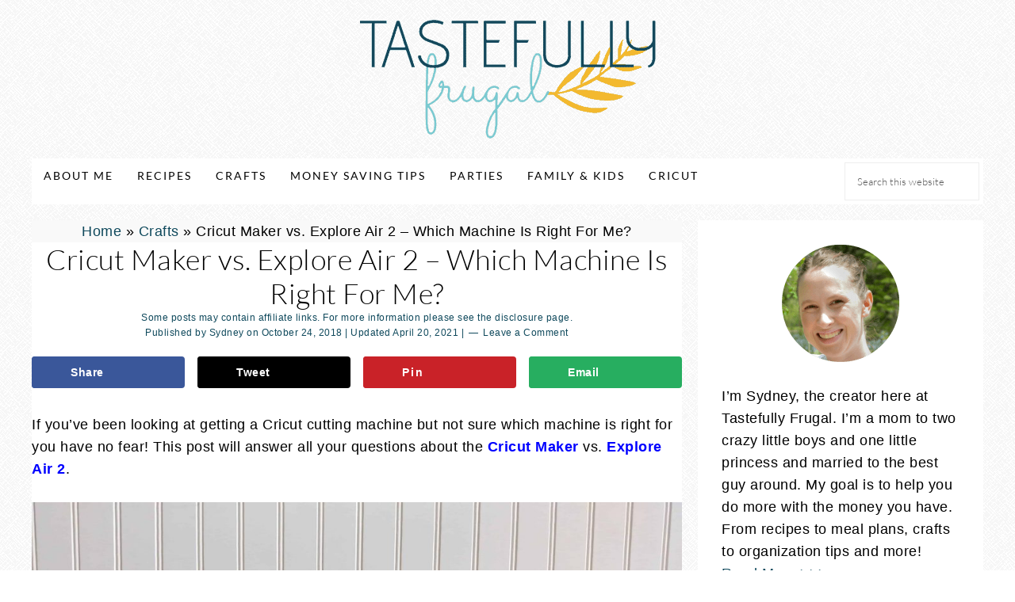

--- FILE ---
content_type: text/html; charset=UTF-8
request_url: https://tastefullyfrugal.org/cricut-maker-vs-explore-air-2-which-machine-is-right-for-me/
body_size: 32033
content:
<!DOCTYPE html><html dir="ltr" lang="en-US" prefix="og: https://ogp.me/ns#"><head ><meta charset="UTF-8" /><meta name="viewport" content="width=device-width, initial-scale=1" /><meta name="description" content="If you&#039;ve been looking at getting a Cricut cutting machine but not sure which machine is right for you have no fear! This post will answer all your questions about the Cricut Maker vs. Explore Air 2. I&#039;ve been a Cricut fanatic going on 4 years now. Before I had my original Cricut, an Explore" /><meta name="robots" content="max-image-preview:large" /><meta name="author" content="Sydney"/><link rel="canonical" href="https://tastefullyfrugal.org/cricut-maker-vs-explore-air-2-which-machine-is-right-for-me/" /><meta name="generator" content="All in One SEO (AIOSEO) 4.9.3" /><meta property="og:locale" content="en_US" /><meta property="og:site_name" content="Tastefully Frugal - Helping You Make The Most Out Of Your Dough" /><meta property="og:type" content="article" /><meta property="og:title" content="Cricut Maker vs. Explore Air 2 – Which Machine Is Right For Me? - Tastefully Frugal" /><meta property="og:description" content="If you&#039;ve been looking at getting a Cricut cutting machine but not sure which machine is right for you have no fear! This post will answer all your questions about the Cricut Maker vs. Explore Air 2. I&#039;ve been a Cricut fanatic going on 4 years now. Before I had my original Cricut, an Explore" /><meta property="og:url" content="https://tastefullyfrugal.org/cricut-maker-vs-explore-air-2-which-machine-is-right-for-me/" /><meta property="article:published_time" content="2018-10-25T00:35:10+00:00" /><meta property="article:modified_time" content="2021-04-20T20:34:02+00:00" /><meta name="twitter:card" content="summary_large_image" /><meta name="twitter:title" content="Cricut Maker vs. Explore Air 2 – Which Machine Is Right For Me? - Tastefully Frugal" /><meta name="twitter:description" content="If you&#039;ve been looking at getting a Cricut cutting machine but not sure which machine is right for you have no fear! This post will answer all your questions about the Cricut Maker vs. Explore Air 2. I&#039;ve been a Cricut fanatic going on 4 years now. Before I had my original Cricut, an Explore" /> <script type="application/ld+json" class="aioseo-schema">{"@context":"https:\/\/schema.org","@graph":[{"@type":"BlogPosting","@id":"https:\/\/tastefullyfrugal.org\/cricut-maker-vs-explore-air-2-which-machine-is-right-for-me\/#blogposting","name":"Cricut Maker vs. Explore Air 2 \u2013 Which Machine Is Right For Me? - Tastefully Frugal","headline":"Cricut Maker vs. Explore Air 2 &#8211; Which Machine Is Right For Me?","author":{"@id":"https:\/\/tastefullyfrugal.org\/author\/sandersen11\/#author"},"publisher":{"@id":"https:\/\/tastefullyfrugal.org\/#organization"},"image":{"@type":"ImageObject","url":"https:\/\/tastefullyfrugal.org\/wp-content\/uploads\/2018\/10\/Initial-Wreath-DIY-6-scaled.jpg","width":4032,"height":3024,"caption":"Cricut Maker vs. Explore Air 2 - Which Machine Is Right For Me? #ad"},"datePublished":"2018-10-24T18:35:10-07:00","dateModified":"2021-04-20T13:34:02-07:00","inLanguage":"en-US","mainEntityOfPage":{"@id":"https:\/\/tastefullyfrugal.org\/cricut-maker-vs-explore-air-2-which-machine-is-right-for-me\/#webpage"},"isPartOf":{"@id":"https:\/\/tastefullyfrugal.org\/cricut-maker-vs-explore-air-2-which-machine-is-right-for-me\/#webpage"},"articleSection":"Crafts, Cricut, Most Popular, Chipboard, Cricut, Cricut Maker, DIY, Fall Wreath, wreath"},{"@type":"BreadcrumbList","@id":"https:\/\/tastefullyfrugal.org\/cricut-maker-vs-explore-air-2-which-machine-is-right-for-me\/#breadcrumblist","itemListElement":[{"@type":"ListItem","@id":"https:\/\/tastefullyfrugal.org#listItem","position":1,"name":"Home","item":"https:\/\/tastefullyfrugal.org","nextItem":{"@type":"ListItem","@id":"https:\/\/tastefullyfrugal.org\/category\/crafts\/#listItem","name":"Crafts"}},{"@type":"ListItem","@id":"https:\/\/tastefullyfrugal.org\/category\/crafts\/#listItem","position":2,"name":"Crafts","item":"https:\/\/tastefullyfrugal.org\/category\/crafts\/","nextItem":{"@type":"ListItem","@id":"https:\/\/tastefullyfrugal.org\/category\/crafts\/cricut\/#listItem","name":"Cricut"},"previousItem":{"@type":"ListItem","@id":"https:\/\/tastefullyfrugal.org#listItem","name":"Home"}},{"@type":"ListItem","@id":"https:\/\/tastefullyfrugal.org\/category\/crafts\/cricut\/#listItem","position":3,"name":"Cricut","item":"https:\/\/tastefullyfrugal.org\/category\/crafts\/cricut\/","nextItem":{"@type":"ListItem","@id":"https:\/\/tastefullyfrugal.org\/cricut-maker-vs-explore-air-2-which-machine-is-right-for-me\/#listItem","name":"Cricut Maker vs. Explore Air 2 &#8211; Which Machine Is Right For Me?"},"previousItem":{"@type":"ListItem","@id":"https:\/\/tastefullyfrugal.org\/category\/crafts\/#listItem","name":"Crafts"}},{"@type":"ListItem","@id":"https:\/\/tastefullyfrugal.org\/cricut-maker-vs-explore-air-2-which-machine-is-right-for-me\/#listItem","position":4,"name":"Cricut Maker vs. Explore Air 2 &#8211; Which Machine Is Right For Me?","previousItem":{"@type":"ListItem","@id":"https:\/\/tastefullyfrugal.org\/category\/crafts\/cricut\/#listItem","name":"Cricut"}}]},{"@type":"Organization","@id":"https:\/\/tastefullyfrugal.org\/#organization","name":"Tastefully Frugal","description":"Helping You Make The Most Out Of Your Dough","url":"https:\/\/tastefullyfrugal.org\/"},{"@type":"Person","@id":"https:\/\/tastefullyfrugal.org\/author\/sandersen11\/#author","url":"https:\/\/tastefullyfrugal.org\/author\/sandersen11\/","name":"Sydney"},{"@type":"WebPage","@id":"https:\/\/tastefullyfrugal.org\/cricut-maker-vs-explore-air-2-which-machine-is-right-for-me\/#webpage","url":"https:\/\/tastefullyfrugal.org\/cricut-maker-vs-explore-air-2-which-machine-is-right-for-me\/","name":"Cricut Maker vs. Explore Air 2 \u2013 Which Machine Is Right For Me? - Tastefully Frugal","description":"If you've been looking at getting a Cricut cutting machine but not sure which machine is right for you have no fear! This post will answer all your questions about the Cricut Maker vs. Explore Air 2. I've been a Cricut fanatic going on 4 years now. Before I had my original Cricut, an Explore","inLanguage":"en-US","isPartOf":{"@id":"https:\/\/tastefullyfrugal.org\/#website"},"breadcrumb":{"@id":"https:\/\/tastefullyfrugal.org\/cricut-maker-vs-explore-air-2-which-machine-is-right-for-me\/#breadcrumblist"},"author":{"@id":"https:\/\/tastefullyfrugal.org\/author\/sandersen11\/#author"},"creator":{"@id":"https:\/\/tastefullyfrugal.org\/author\/sandersen11\/#author"},"image":{"@type":"ImageObject","url":"https:\/\/tastefullyfrugal.org\/wp-content\/uploads\/2018\/10\/Initial-Wreath-DIY-6-scaled.jpg","@id":"https:\/\/tastefullyfrugal.org\/cricut-maker-vs-explore-air-2-which-machine-is-right-for-me\/#mainImage","width":4032,"height":3024,"caption":"Cricut Maker vs. Explore Air 2 - Which Machine Is Right For Me? #ad"},"primaryImageOfPage":{"@id":"https:\/\/tastefullyfrugal.org\/cricut-maker-vs-explore-air-2-which-machine-is-right-for-me\/#mainImage"},"datePublished":"2018-10-24T18:35:10-07:00","dateModified":"2021-04-20T13:34:02-07:00"},{"@type":"WebSite","@id":"https:\/\/tastefullyfrugal.org\/#website","url":"https:\/\/tastefullyfrugal.org\/","name":"Tastefully Frugal","description":"Helping You Make The Most Out Of Your Dough","inLanguage":"en-US","publisher":{"@id":"https:\/\/tastefullyfrugal.org\/#organization"}}]}</script> <style type="text/css">.slide-excerpt { width: 30%; }
				.slide-excerpt { top: 0; }
				.slide-excerpt { left: 0; }
				.flexslider { max-width: 740px; max-height: 480px; }
				.slide-image { max-height: 480px; }</style><title>Cricut Maker vs. Explore Air 2 – Which Machine Is Right For Me? - Tastefully Frugal</title><meta name="description" content="If you&#039;ve been looking at getting a Cricut cutting machine but not sure which machine is right for you have no fear! This post will answer all your questions about the Cricut Maker vs. Explore Air 2." /><link rel="canonical" href="https://tastefullyfrugal.org/cricut-maker-vs-explore-air-2-which-machine-is-right-for-me/" /><meta name="author" content="Sydney" /><meta name="twitter:label1" content="Written by" /><meta name="twitter:data1" content="Sydney" /><meta name="twitter:label2" content="Est. reading time" /><meta name="twitter:data2" content="7 minutes" /> <script type="application/ld+json" class="yoast-schema-graph">{"@context":"https://schema.org","@graph":[{"@type":"Article","@id":"https://tastefullyfrugal.org/cricut-maker-vs-explore-air-2-which-machine-is-right-for-me/#article","isPartOf":{"@id":"https://tastefullyfrugal.org/cricut-maker-vs-explore-air-2-which-machine-is-right-for-me/"},"author":{"name":"Sydney","@id":"https://tastefullyfrugal.org/#/schema/person/c04f3bbb038a622d4652c54e6b874270"},"headline":"Cricut Maker vs. Explore Air 2 &#8211; Which Machine Is Right For Me?","datePublished":"2018-10-25T00:35:10+00:00","dateModified":"2021-04-20T20:34:02+00:00","mainEntityOfPage":{"@id":"https://tastefullyfrugal.org/cricut-maker-vs-explore-air-2-which-machine-is-right-for-me/"},"wordCount":1501,"commentCount":0,"publisher":{"@id":"https://tastefullyfrugal.org/#organization"},"image":{"@id":"https://tastefullyfrugal.org/cricut-maker-vs-explore-air-2-which-machine-is-right-for-me/#primaryimage"},"thumbnailUrl":"https://tastefullyfrugal.org/wp-content/uploads/2018/10/Initial-Wreath-DIY-6-scaled.jpg","keywords":["Chipboard","Cricut","Cricut Maker","DIY","Fall Wreath","wreath"],"articleSection":["Crafts","Cricut","Most Popular"],"inLanguage":"en-US","potentialAction":[{"@type":"CommentAction","name":"Comment","target":["https://tastefullyfrugal.org/cricut-maker-vs-explore-air-2-which-machine-is-right-for-me/#respond"]}]},{"@type":"WebPage","@id":"https://tastefullyfrugal.org/cricut-maker-vs-explore-air-2-which-machine-is-right-for-me/","url":"https://tastefullyfrugal.org/cricut-maker-vs-explore-air-2-which-machine-is-right-for-me/","name":"Cricut Maker vs. Explore Air 2 - Which Machine Is Right For Me? - Tastefully Frugal","isPartOf":{"@id":"https://tastefullyfrugal.org/#website"},"primaryImageOfPage":{"@id":"https://tastefullyfrugal.org/cricut-maker-vs-explore-air-2-which-machine-is-right-for-me/#primaryimage"},"image":{"@id":"https://tastefullyfrugal.org/cricut-maker-vs-explore-air-2-which-machine-is-right-for-me/#primaryimage"},"thumbnailUrl":"https://tastefullyfrugal.org/wp-content/uploads/2018/10/Initial-Wreath-DIY-6-scaled.jpg","datePublished":"2018-10-25T00:35:10+00:00","dateModified":"2021-04-20T20:34:02+00:00","description":"If you've been looking at getting a Cricut cutting machine but not sure which machine is right for you have no fear! This post will answer all your questions about the Cricut Maker vs. Explore Air 2.","breadcrumb":{"@id":"https://tastefullyfrugal.org/cricut-maker-vs-explore-air-2-which-machine-is-right-for-me/#breadcrumb"},"inLanguage":"en-US","potentialAction":[{"@type":"ReadAction","target":["https://tastefullyfrugal.org/cricut-maker-vs-explore-air-2-which-machine-is-right-for-me/"]}]},{"@type":"ImageObject","inLanguage":"en-US","@id":"https://tastefullyfrugal.org/cricut-maker-vs-explore-air-2-which-machine-is-right-for-me/#primaryimage","url":"https://tastefullyfrugal.org/wp-content/uploads/2018/10/Initial-Wreath-DIY-6-scaled.jpg","contentUrl":"https://tastefullyfrugal.org/wp-content/uploads/2018/10/Initial-Wreath-DIY-6-scaled.jpg","width":4032,"height":3024,"caption":"Cricut Maker vs. Explore Air 2 - Which Machine Is Right For Me? #ad"},{"@type":"BreadcrumbList","@id":"https://tastefullyfrugal.org/cricut-maker-vs-explore-air-2-which-machine-is-right-for-me/#breadcrumb","itemListElement":[{"@type":"ListItem","position":1,"name":"Home","item":"https://tastefullyfrugal.org/"},{"@type":"ListItem","position":2,"name":"Crafts","item":"https://tastefullyfrugal.org/category/crafts/"},{"@type":"ListItem","position":3,"name":"Cricut Maker vs. Explore Air 2 &#8211; Which Machine Is Right For Me?"}]},{"@type":"WebSite","@id":"https://tastefullyfrugal.org/#website","url":"https://tastefullyfrugal.org/","name":"Tastefully Frugal","description":"Helping You Make The Most Out Of Your Dough","publisher":{"@id":"https://tastefullyfrugal.org/#organization"},"potentialAction":[{"@type":"SearchAction","target":{"@type":"EntryPoint","urlTemplate":"https://tastefullyfrugal.org/?s={search_term_string}"},"query-input":{"@type":"PropertyValueSpecification","valueRequired":true,"valueName":"search_term_string"}}],"inLanguage":"en-US"},{"@type":"Organization","@id":"https://tastefullyfrugal.org/#organization","name":"Tastefully Frugal","url":"https://tastefullyfrugal.org/","logo":{"@type":"ImageObject","inLanguage":"en-US","@id":"https://tastefullyfrugal.org/#/schema/logo/image/","url":"https://tastefullyfrugal.org/wp-content/uploads/2021/04/cropped-logo2.png","contentUrl":"https://tastefullyfrugal.org/wp-content/uploads/2021/04/cropped-logo2.png","width":373,"height":150,"caption":"Tastefully Frugal"},"image":{"@id":"https://tastefullyfrugal.org/#/schema/logo/image/"},"sameAs":["https://www.facebook.com/tastefullyfrugal","https://x.com/tastefullyfrgl","https://instagram.com/sydney_tastefullyfrugal","https://www.pinterest.com/tastefullyfrgl"]},{"@type":"Person","@id":"https://tastefullyfrugal.org/#/schema/person/c04f3bbb038a622d4652c54e6b874270","name":"Sydney","url":"https://tastefullyfrugal.org/author/sandersen11/"}]}</script> <meta property="og:locale" content="en_US" /><meta property="og:type" content="article" /><meta property="og:title" content="Cricut Maker vs. Explore Air 2 - Which Machine Is Right For Me?" /><meta property="og:description" content="If you&#039;ve been looking at getting a Cricut cutting machine but not sure which machine is right for you have no fear! This post will answer all your questions about the Cricut Maker vs. Explore Air 2." /><meta property="og:url" content="https://tastefullyfrugal.org/cricut-maker-vs-explore-air-2-which-machine-is-right-for-me/" /><meta property="og:site_name" content="Tastefully Frugal" /><meta property="og:updated_time" content="2021-04-20T13:34:02+00:00" /><meta property="article:published_time" content="2018-10-24T18:35:10+00:00" /><meta property="article:modified_time" content="2021-04-20T13:34:02+00:00" /><meta name="twitter:card" content="summary_large_image" /><meta name="twitter:title" content="Cricut Maker vs. Explore Air 2 - Which Machine Is Right For Me?" /><meta name="twitter:description" content="If you&#039;ve been looking at getting a Cricut cutting machine but not sure which machine is right for you have no fear! This post will answer all your questions about the Cricut Maker vs. Explore Air 2." /><meta class="flipboard-article" content="If you&#039;ve been looking at getting a Cricut cutting machine but not sure which machine is right for you have no fear! This post will answer all your questions about the Cricut Maker vs. Explore Air 2." /><meta property="og:image" content="https://tastefullyfrugal.org/wp-content/uploads/2018/10/Initial-Wreath-DIY-6-scaled.jpg" /><meta name="twitter:image" content="https://tastefullyfrugal.org/wp-content/uploads/2018/10/Initial-Wreath-DIY-6-scaled.jpg" /><meta property="og:image:width" content="4032" /><meta property="og:image:height" content="3024" /><link rel='dns-prefetch' href='//scripts.mediavine.com' /><link rel='dns-prefetch' href='//code.ionicframework.com' /><link rel="alternate" type="application/rss+xml" title="Tastefully Frugal &raquo; Feed" href="https://tastefullyfrugal.org/feed/" /><link rel="alternate" type="application/rss+xml" title="Tastefully Frugal &raquo; Comments Feed" href="https://tastefullyfrugal.org/comments/feed/" /><link rel="alternate" type="application/rss+xml" title="Tastefully Frugal &raquo; Cricut Maker vs. Explore Air 2 &#8211; Which Machine Is Right For Me? Comments Feed" href="https://tastefullyfrugal.org/cricut-maker-vs-explore-air-2-which-machine-is-right-for-me/feed/" /><link rel="alternate" title="oEmbed (JSON)" type="application/json+oembed" href="https://tastefullyfrugal.org/wp-json/oembed/1.0/embed?url=https%3A%2F%2Ftastefullyfrugal.org%2Fcricut-maker-vs-explore-air-2-which-machine-is-right-for-me%2F" /><link rel="alternate" title="oEmbed (XML)" type="text/xml+oembed" href="https://tastefullyfrugal.org/wp-json/oembed/1.0/embed?url=https%3A%2F%2Ftastefullyfrugal.org%2Fcricut-maker-vs-explore-air-2-which-machine-is-right-for-me%2F&#038;format=xml" /> <script type="litespeed/javascript">(()=>{"use strict";const e=[400,500,600,700,800,900],t=e=>`wprm-min-${e}`,n=e=>`wprm-max-${e}`,s=new Set,o="ResizeObserver"in window,r=o?new ResizeObserver((e=>{for(const t of e)c(t.target)})):null,i=.5/(window.devicePixelRatio||1);function c(s){const o=s.getBoundingClientRect().width||0;for(let r=0;r<e.length;r++){const c=e[r],a=o<=c+i;o>c+i?s.classList.add(t(c)):s.classList.remove(t(c)),a?s.classList.add(n(c)):s.classList.remove(n(c))}}function a(e){s.has(e)||(s.add(e),r&&r.observe(e),c(e))}!function(e=document){e.querySelectorAll(".wprm-recipe").forEach(a)}();if(new MutationObserver((e=>{for(const t of e)for(const e of t.addedNodes)e instanceof Element&&(e.matches?.(".wprm-recipe")&&a(e),e.querySelectorAll?.(".wprm-recipe").forEach(a))})).observe(document.documentElement,{childList:!0,subtree:!0}),!o){let e=0;addEventListener("resize",(()=>{e&&cancelAnimationFrame(e),e=requestAnimationFrame((()=>s.forEach(c)))}),{passive:!0})}})()</script>  <script src="//www.googletagmanager.com/gtag/js?id=G-8Z53D9GVYF"  data-cfasync="false" data-wpfc-render="false" type="text/javascript" async></script> <script data-cfasync="false" data-wpfc-render="false" type="text/javascript">var mi_version = '9.11.1';
				var mi_track_user = true;
				var mi_no_track_reason = '';
								var MonsterInsightsDefaultLocations = {"page_location":"https:\/\/tastefullyfrugal.org\/cricut-maker-vs-explore-air-2-which-machine-is-right-for-me\/","page_referrer":"https:\/\/tastefullyfrugal.org\/cricut-maker-vs-explore-air-2-which-machine-is-right-for-me"};
								if ( typeof MonsterInsightsPrivacyGuardFilter === 'function' ) {
					var MonsterInsightsLocations = (typeof MonsterInsightsExcludeQuery === 'object') ? MonsterInsightsPrivacyGuardFilter( MonsterInsightsExcludeQuery ) : MonsterInsightsPrivacyGuardFilter( MonsterInsightsDefaultLocations );
				} else {
					var MonsterInsightsLocations = (typeof MonsterInsightsExcludeQuery === 'object') ? MonsterInsightsExcludeQuery : MonsterInsightsDefaultLocations;
				}

								var disableStrs = [
										'ga-disable-G-8Z53D9GVYF',
									];

				/* Function to detect opted out users */
				function __gtagTrackerIsOptedOut() {
					for (var index = 0; index < disableStrs.length; index++) {
						if (document.cookie.indexOf(disableStrs[index] + '=true') > -1) {
							return true;
						}
					}

					return false;
				}

				/* Disable tracking if the opt-out cookie exists. */
				if (__gtagTrackerIsOptedOut()) {
					for (var index = 0; index < disableStrs.length; index++) {
						window[disableStrs[index]] = true;
					}
				}

				/* Opt-out function */
				function __gtagTrackerOptout() {
					for (var index = 0; index < disableStrs.length; index++) {
						document.cookie = disableStrs[index] + '=true; expires=Thu, 31 Dec 2099 23:59:59 UTC; path=/';
						window[disableStrs[index]] = true;
					}
				}

				if ('undefined' === typeof gaOptout) {
					function gaOptout() {
						__gtagTrackerOptout();
					}
				}
								window.dataLayer = window.dataLayer || [];

				window.MonsterInsightsDualTracker = {
					helpers: {},
					trackers: {},
				};
				if (mi_track_user) {
					function __gtagDataLayer() {
						dataLayer.push(arguments);
					}

					function __gtagTracker(type, name, parameters) {
						if (!parameters) {
							parameters = {};
						}

						if (parameters.send_to) {
							__gtagDataLayer.apply(null, arguments);
							return;
						}

						if (type === 'event') {
														parameters.send_to = monsterinsights_frontend.v4_id;
							var hookName = name;
							if (typeof parameters['event_category'] !== 'undefined') {
								hookName = parameters['event_category'] + ':' + name;
							}

							if (typeof MonsterInsightsDualTracker.trackers[hookName] !== 'undefined') {
								MonsterInsightsDualTracker.trackers[hookName](parameters);
							} else {
								__gtagDataLayer('event', name, parameters);
							}
							
						} else {
							__gtagDataLayer.apply(null, arguments);
						}
					}

					__gtagTracker('js', new Date());
					__gtagTracker('set', {
						'developer_id.dZGIzZG': true,
											});
					if ( MonsterInsightsLocations.page_location ) {
						__gtagTracker('set', MonsterInsightsLocations);
					}
										__gtagTracker('config', 'G-8Z53D9GVYF', {"forceSSL":"true","link_attribution":"true"} );
										window.gtag = __gtagTracker;										(function () {
						/* https://developers.google.com/analytics/devguides/collection/analyticsjs/ */
						/* ga and __gaTracker compatibility shim. */
						var noopfn = function () {
							return null;
						};
						var newtracker = function () {
							return new Tracker();
						};
						var Tracker = function () {
							return null;
						};
						var p = Tracker.prototype;
						p.get = noopfn;
						p.set = noopfn;
						p.send = function () {
							var args = Array.prototype.slice.call(arguments);
							args.unshift('send');
							__gaTracker.apply(null, args);
						};
						var __gaTracker = function () {
							var len = arguments.length;
							if (len === 0) {
								return;
							}
							var f = arguments[len - 1];
							if (typeof f !== 'object' || f === null || typeof f.hitCallback !== 'function') {
								if ('send' === arguments[0]) {
									var hitConverted, hitObject = false, action;
									if ('event' === arguments[1]) {
										if ('undefined' !== typeof arguments[3]) {
											hitObject = {
												'eventAction': arguments[3],
												'eventCategory': arguments[2],
												'eventLabel': arguments[4],
												'value': arguments[5] ? arguments[5] : 1,
											}
										}
									}
									if ('pageview' === arguments[1]) {
										if ('undefined' !== typeof arguments[2]) {
											hitObject = {
												'eventAction': 'page_view',
												'page_path': arguments[2],
											}
										}
									}
									if (typeof arguments[2] === 'object') {
										hitObject = arguments[2];
									}
									if (typeof arguments[5] === 'object') {
										Object.assign(hitObject, arguments[5]);
									}
									if ('undefined' !== typeof arguments[1].hitType) {
										hitObject = arguments[1];
										if ('pageview' === hitObject.hitType) {
											hitObject.eventAction = 'page_view';
										}
									}
									if (hitObject) {
										action = 'timing' === arguments[1].hitType ? 'timing_complete' : hitObject.eventAction;
										hitConverted = mapArgs(hitObject);
										__gtagTracker('event', action, hitConverted);
									}
								}
								return;
							}

							function mapArgs(args) {
								var arg, hit = {};
								var gaMap = {
									'eventCategory': 'event_category',
									'eventAction': 'event_action',
									'eventLabel': 'event_label',
									'eventValue': 'event_value',
									'nonInteraction': 'non_interaction',
									'timingCategory': 'event_category',
									'timingVar': 'name',
									'timingValue': 'value',
									'timingLabel': 'event_label',
									'page': 'page_path',
									'location': 'page_location',
									'title': 'page_title',
									'referrer' : 'page_referrer',
								};
								for (arg in args) {
																		if (!(!args.hasOwnProperty(arg) || !gaMap.hasOwnProperty(arg))) {
										hit[gaMap[arg]] = args[arg];
									} else {
										hit[arg] = args[arg];
									}
								}
								return hit;
							}

							try {
								f.hitCallback();
							} catch (ex) {
							}
						};
						__gaTracker.create = newtracker;
						__gaTracker.getByName = newtracker;
						__gaTracker.getAll = function () {
							return [];
						};
						__gaTracker.remove = noopfn;
						__gaTracker.loaded = true;
						window['__gaTracker'] = __gaTracker;
					})();
									} else {
										console.log("");
					(function () {
						function __gtagTracker() {
							return null;
						}

						window['__gtagTracker'] = __gtagTracker;
						window['gtag'] = __gtagTracker;
					})();
									}</script> <style id='wp-img-auto-sizes-contain-inline-css' type='text/css'>img:is([sizes=auto i],[sizes^="auto," i]){contain-intrinsic-size:3000px 1500px}
/*# sourceURL=wp-img-auto-sizes-contain-inline-css */</style><link data-optimized="2" rel="stylesheet" href="https://tastefullyfrugal.org/wp-content/litespeed/css/f537fa30770b6db731d017bc44858f49.css?ver=2e973" /><style id='sprinkle-pro-inline-css' type='text/css'>body,
		h1, h2, h3, h4, h5, h6,
		.genesis-nav-menu a,
		.site-title a, .site-title a:hover,
		.entry-title a, .sidebar .widget-title a,
		.widget-above-content .enews-widget,
		input, select, textarea,
		.archive-pagination li a,
		.content #genesis-responsive-slider h2 a {
			color: #000000;
		}
		
		*::-moz-placeholder {
			color: #000000;
		}
			
		

		a,
		.genesis-nav-menu a:hover, 
		.genesis-nav-menu .current-menu-item > a,
		.entry-title a:hover,
		.content #genesis-responsive-slider h2 a:hover,
		.single-post .entry-content h1,
		.page .entry-content h1,
		.single-post article h3,
		.page article h3,
		.single-post article h4,
		.page article h4,
		.menu-toggle:focus,
		.menu-toggle:hover,
		.sub-menu-toggle:focus,
		.sub-menu-toggle:hover,
		.site-description,
		.entry-header {
			color: #0f495c;
		}
		
		.woocommerce .woocommerce-message,
		.woocommerce .woocommerce-info {
			border-top-color: #0f495c !important;
		}
		
		.woocommerce .woocommerce-message::before,
		.woocommerce .woocommerce-info::before,
		.woocommerce div.product p.price,
		.woocommerce div.product span.price,
		.woocommerce ul.products li.product .price,
		.woocommerce form .form-row .required,
		.woocommerce div.product .woocommerce-tabs ul.tabs li a:focus,
		.woocommerce div.product .woocommerce-tabs ul.tabs li a:hover {
			color: #0f495c !important;
		}
		
		
		

		button, input[type="button"],
		input[type="reset"],
		input[type="submit"], .button,
		a.more-link:hover,
		.more-from-category a:hover,
		.site-wide-cta .enews-widget input[type="submit"],
		.announcement-widget .enews-widget input[type="submit"],
		.sprinkle-instagram li {
			background-color: #78c8cf;
		}
		
		.woocommerce #respond input#submit,
		.woocommerce a.button,
		.woocommerce button.button,
		.woocommerce input.button {
			background-color: #78c8cf !important;
		}
		
		.nc_socialPanel.swp_d_fullColor .googlePlus,
		body .nc_socialPanel.swp_o_fullColor:hover .googlePlus,
		html body .nc_socialPanel.swp_i_fullColor .googlePlus:hover,
		.nc_socialPanel.swp_d_fullColor .twitter, body .nc_socialPanel.swp_o_fullColor:hover .twitter, html body .nc_socialPanel.swp_i_fullColor .twitter:hover,
		.nc_socialPanel.swp_d_fullColor .swp_fb, body .nc_socialPanel.swp_o_fullColor:hover .swp_fb, html body .nc_socialPanel.swp_i_fullColor .swp_fb:hover,
		.nc_socialPanel.swp_d_fullColor .linkedIn, body .nc_socialPanel.swp_o_fullColor:hover .linkedIn, html body .nc_socialPanel.swp_i_fullColor .linkedIn:hover,
		.nc_socialPanel.swp_d_fullColor .nc_pinterest, body .nc_socialPanel.swp_o_fullColor:hover .nc_pinterest, html body .nc_socialPanel.swp_i_fullColor .nc_pinterest:hover,
		.nc_socialPanel.swp_d_fullColor .swp_stumbleupon, body .nc_socialPanel.swp_o_fullColor:hover .swp_stumbleupon, html body .nc_socialPanel.swp_i_fullColor .swp_stumbleupon:hover {
			background-color: #78c8cf !important;
		}
		
		

		button, input[type="button"],
		input[type="reset"],
		input[type="submit"], .button,
		a.more-link:hover,
		.more-from-category a:hover,
		.site-wide-cta .enews-widget input[type="submit"],
		.announcement-widget .enews-widget input[type="submit"] {
			border-color: #929999;
		}
		
		.woocommerce #respond input#submit,
		.woocommerce a.button,
		.woocommerce button.button,
		.woocommerce input.button {
			border-color: #929999 !important;
		}
		
		

		button, input[type="button"]:hover,
		input[type="reset"]:hover,
		input[type="submit"]:hover,
		.button:hover,
		.site-wide-cta .enews-widget input[type="submit"]:hover,
		.announcement-widget .enews-widget input[type="submit"]:hover {
			border-color: #929999;
		}
		
		.woocommerce #respond input#submit:hover,
		.woocommerce a.button:hover,
		.woocommerce button.button:hover,
		.woocommerce input.button:hover {
			border-color: #929999 !important;
		}
		
		

		.sidebar .enews-widget,
		div.ck_form,
		.after-entry .enews-widget,
		div.ck_modal.ck_form_v6 .ck_close_link {
			background-color: #fab07d;
		}
		
		.woocommerce div.product .woocommerce-tabs ul.tabs li {
			background-color: #fab07d !important;
		}
		
		


		.site-footer {
			background-color: #78c8cf;
		}
		
		

		.announcement-widget {
			background-color: #77b290;
		}
		
/*# sourceURL=sprinkle-pro-inline-css */</style><style id='global-styles-inline-css' type='text/css'>:root{--wp--preset--aspect-ratio--square: 1;--wp--preset--aspect-ratio--4-3: 4/3;--wp--preset--aspect-ratio--3-4: 3/4;--wp--preset--aspect-ratio--3-2: 3/2;--wp--preset--aspect-ratio--2-3: 2/3;--wp--preset--aspect-ratio--16-9: 16/9;--wp--preset--aspect-ratio--9-16: 9/16;--wp--preset--color--black: #000000;--wp--preset--color--cyan-bluish-gray: #abb8c3;--wp--preset--color--white: #ffffff;--wp--preset--color--pale-pink: #f78da7;--wp--preset--color--vivid-red: #cf2e2e;--wp--preset--color--luminous-vivid-orange: #ff6900;--wp--preset--color--luminous-vivid-amber: #fcb900;--wp--preset--color--light-green-cyan: #7bdcb5;--wp--preset--color--vivid-green-cyan: #00d084;--wp--preset--color--pale-cyan-blue: #8ed1fc;--wp--preset--color--vivid-cyan-blue: #0693e3;--wp--preset--color--vivid-purple: #9b51e0;--wp--preset--gradient--vivid-cyan-blue-to-vivid-purple: linear-gradient(135deg,rgb(6,147,227) 0%,rgb(155,81,224) 100%);--wp--preset--gradient--light-green-cyan-to-vivid-green-cyan: linear-gradient(135deg,rgb(122,220,180) 0%,rgb(0,208,130) 100%);--wp--preset--gradient--luminous-vivid-amber-to-luminous-vivid-orange: linear-gradient(135deg,rgb(252,185,0) 0%,rgb(255,105,0) 100%);--wp--preset--gradient--luminous-vivid-orange-to-vivid-red: linear-gradient(135deg,rgb(255,105,0) 0%,rgb(207,46,46) 100%);--wp--preset--gradient--very-light-gray-to-cyan-bluish-gray: linear-gradient(135deg,rgb(238,238,238) 0%,rgb(169,184,195) 100%);--wp--preset--gradient--cool-to-warm-spectrum: linear-gradient(135deg,rgb(74,234,220) 0%,rgb(151,120,209) 20%,rgb(207,42,186) 40%,rgb(238,44,130) 60%,rgb(251,105,98) 80%,rgb(254,248,76) 100%);--wp--preset--gradient--blush-light-purple: linear-gradient(135deg,rgb(255,206,236) 0%,rgb(152,150,240) 100%);--wp--preset--gradient--blush-bordeaux: linear-gradient(135deg,rgb(254,205,165) 0%,rgb(254,45,45) 50%,rgb(107,0,62) 100%);--wp--preset--gradient--luminous-dusk: linear-gradient(135deg,rgb(255,203,112) 0%,rgb(199,81,192) 50%,rgb(65,88,208) 100%);--wp--preset--gradient--pale-ocean: linear-gradient(135deg,rgb(255,245,203) 0%,rgb(182,227,212) 50%,rgb(51,167,181) 100%);--wp--preset--gradient--electric-grass: linear-gradient(135deg,rgb(202,248,128) 0%,rgb(113,206,126) 100%);--wp--preset--gradient--midnight: linear-gradient(135deg,rgb(2,3,129) 0%,rgb(40,116,252) 100%);--wp--preset--font-size--small: 13px;--wp--preset--font-size--medium: 20px;--wp--preset--font-size--large: 36px;--wp--preset--font-size--x-large: 42px;--wp--preset--spacing--20: 0.44rem;--wp--preset--spacing--30: 0.67rem;--wp--preset--spacing--40: 1rem;--wp--preset--spacing--50: 1.5rem;--wp--preset--spacing--60: 2.25rem;--wp--preset--spacing--70: 3.38rem;--wp--preset--spacing--80: 5.06rem;--wp--preset--shadow--natural: 6px 6px 9px rgba(0, 0, 0, 0.2);--wp--preset--shadow--deep: 12px 12px 50px rgba(0, 0, 0, 0.4);--wp--preset--shadow--sharp: 6px 6px 0px rgba(0, 0, 0, 0.2);--wp--preset--shadow--outlined: 6px 6px 0px -3px rgb(255, 255, 255), 6px 6px rgb(0, 0, 0);--wp--preset--shadow--crisp: 6px 6px 0px rgb(0, 0, 0);}:where(.is-layout-flex){gap: 0.5em;}:where(.is-layout-grid){gap: 0.5em;}body .is-layout-flex{display: flex;}.is-layout-flex{flex-wrap: wrap;align-items: center;}.is-layout-flex > :is(*, div){margin: 0;}body .is-layout-grid{display: grid;}.is-layout-grid > :is(*, div){margin: 0;}:where(.wp-block-columns.is-layout-flex){gap: 2em;}:where(.wp-block-columns.is-layout-grid){gap: 2em;}:where(.wp-block-post-template.is-layout-flex){gap: 1.25em;}:where(.wp-block-post-template.is-layout-grid){gap: 1.25em;}.has-black-color{color: var(--wp--preset--color--black) !important;}.has-cyan-bluish-gray-color{color: var(--wp--preset--color--cyan-bluish-gray) !important;}.has-white-color{color: var(--wp--preset--color--white) !important;}.has-pale-pink-color{color: var(--wp--preset--color--pale-pink) !important;}.has-vivid-red-color{color: var(--wp--preset--color--vivid-red) !important;}.has-luminous-vivid-orange-color{color: var(--wp--preset--color--luminous-vivid-orange) !important;}.has-luminous-vivid-amber-color{color: var(--wp--preset--color--luminous-vivid-amber) !important;}.has-light-green-cyan-color{color: var(--wp--preset--color--light-green-cyan) !important;}.has-vivid-green-cyan-color{color: var(--wp--preset--color--vivid-green-cyan) !important;}.has-pale-cyan-blue-color{color: var(--wp--preset--color--pale-cyan-blue) !important;}.has-vivid-cyan-blue-color{color: var(--wp--preset--color--vivid-cyan-blue) !important;}.has-vivid-purple-color{color: var(--wp--preset--color--vivid-purple) !important;}.has-black-background-color{background-color: var(--wp--preset--color--black) !important;}.has-cyan-bluish-gray-background-color{background-color: var(--wp--preset--color--cyan-bluish-gray) !important;}.has-white-background-color{background-color: var(--wp--preset--color--white) !important;}.has-pale-pink-background-color{background-color: var(--wp--preset--color--pale-pink) !important;}.has-vivid-red-background-color{background-color: var(--wp--preset--color--vivid-red) !important;}.has-luminous-vivid-orange-background-color{background-color: var(--wp--preset--color--luminous-vivid-orange) !important;}.has-luminous-vivid-amber-background-color{background-color: var(--wp--preset--color--luminous-vivid-amber) !important;}.has-light-green-cyan-background-color{background-color: var(--wp--preset--color--light-green-cyan) !important;}.has-vivid-green-cyan-background-color{background-color: var(--wp--preset--color--vivid-green-cyan) !important;}.has-pale-cyan-blue-background-color{background-color: var(--wp--preset--color--pale-cyan-blue) !important;}.has-vivid-cyan-blue-background-color{background-color: var(--wp--preset--color--vivid-cyan-blue) !important;}.has-vivid-purple-background-color{background-color: var(--wp--preset--color--vivid-purple) !important;}.has-black-border-color{border-color: var(--wp--preset--color--black) !important;}.has-cyan-bluish-gray-border-color{border-color: var(--wp--preset--color--cyan-bluish-gray) !important;}.has-white-border-color{border-color: var(--wp--preset--color--white) !important;}.has-pale-pink-border-color{border-color: var(--wp--preset--color--pale-pink) !important;}.has-vivid-red-border-color{border-color: var(--wp--preset--color--vivid-red) !important;}.has-luminous-vivid-orange-border-color{border-color: var(--wp--preset--color--luminous-vivid-orange) !important;}.has-luminous-vivid-amber-border-color{border-color: var(--wp--preset--color--luminous-vivid-amber) !important;}.has-light-green-cyan-border-color{border-color: var(--wp--preset--color--light-green-cyan) !important;}.has-vivid-green-cyan-border-color{border-color: var(--wp--preset--color--vivid-green-cyan) !important;}.has-pale-cyan-blue-border-color{border-color: var(--wp--preset--color--pale-cyan-blue) !important;}.has-vivid-cyan-blue-border-color{border-color: var(--wp--preset--color--vivid-cyan-blue) !important;}.has-vivid-purple-border-color{border-color: var(--wp--preset--color--vivid-purple) !important;}.has-vivid-cyan-blue-to-vivid-purple-gradient-background{background: var(--wp--preset--gradient--vivid-cyan-blue-to-vivid-purple) !important;}.has-light-green-cyan-to-vivid-green-cyan-gradient-background{background: var(--wp--preset--gradient--light-green-cyan-to-vivid-green-cyan) !important;}.has-luminous-vivid-amber-to-luminous-vivid-orange-gradient-background{background: var(--wp--preset--gradient--luminous-vivid-amber-to-luminous-vivid-orange) !important;}.has-luminous-vivid-orange-to-vivid-red-gradient-background{background: var(--wp--preset--gradient--luminous-vivid-orange-to-vivid-red) !important;}.has-very-light-gray-to-cyan-bluish-gray-gradient-background{background: var(--wp--preset--gradient--very-light-gray-to-cyan-bluish-gray) !important;}.has-cool-to-warm-spectrum-gradient-background{background: var(--wp--preset--gradient--cool-to-warm-spectrum) !important;}.has-blush-light-purple-gradient-background{background: var(--wp--preset--gradient--blush-light-purple) !important;}.has-blush-bordeaux-gradient-background{background: var(--wp--preset--gradient--blush-bordeaux) !important;}.has-luminous-dusk-gradient-background{background: var(--wp--preset--gradient--luminous-dusk) !important;}.has-pale-ocean-gradient-background{background: var(--wp--preset--gradient--pale-ocean) !important;}.has-electric-grass-gradient-background{background: var(--wp--preset--gradient--electric-grass) !important;}.has-midnight-gradient-background{background: var(--wp--preset--gradient--midnight) !important;}.has-small-font-size{font-size: var(--wp--preset--font-size--small) !important;}.has-medium-font-size{font-size: var(--wp--preset--font-size--medium) !important;}.has-large-font-size{font-size: var(--wp--preset--font-size--large) !important;}.has-x-large-font-size{font-size: var(--wp--preset--font-size--x-large) !important;}
/*# sourceURL=global-styles-inline-css */</style><style id='classic-theme-styles-inline-css' type='text/css'>/*! This file is auto-generated */
.wp-block-button__link{color:#fff;background-color:#32373c;border-radius:9999px;box-shadow:none;text-decoration:none;padding:calc(.667em + 2px) calc(1.333em + 2px);font-size:1.125em}.wp-block-file__button{background:#32373c;color:#fff;text-decoration:none}
/*# sourceURL=/wp-includes/css/classic-themes.min.css */</style><style id='slicknavcss-inline-css' type='text/css'>.nav-secondary {
                display: none;
        }

        .slicknav_menu {
                background: rgb(255,255,255);
        }

        .slicknav-flex{
               display: -webkit-box;
               display: -ms-flexbox;
               display: flex;
               justify-content:flex-end;
        }

        .slicknav_btn {
                background-color:#222222;
        }

        a.slicknav_open {
                background-color:#222222;
        }

        .slicknav_nav .slicknav_arrow {
                float:right;
        }

        .slicknav_menu .slicknav_menutxt {
                color: #fff;
                text-shadow: none;
                font-size: 20px;
                font-weight: normal;
        }

        .slicknav_menu .slicknav_icon-bar {
                background-color: rgb(255,255,255);
                box-shadow: none;
        }

        .slicknav_nav li a {
                color: rgb(0,0,0);
                text-transform: none;
                font-size: 20px;
                padding: 5px 10px;
        }

        .slicknav_nav a:hover,
        .slicknav_nav .slicknav_row:hover {
                background: rgb(255,255,255);
        }

        .slicknav_nav .menu-item a:hover,
        .slicknav_nav a span:hover {
                color: #222222;
        }

        .slicknav_nav input[type='submit']{
                background: #222222;
                color: #fff;
        }

        .slicknav-logo-text a{
                color: #222222;
        }


        @media screen and (min-width: 1024px) {
                .slicknav_menu {
                        display: none;
                }

                .nav-secondary {
                        display: block;
                }
        }
        
        .slicknav-flex{
                display: -webkit-box;
                display: -ms-flexbox;
                display: flex;
                -webkit-box-pack: justify;
                -ms-flex-pack: justify;
                justify-content:space-between;
        }
        
         .slicknav_menu {
                position: fixed;
                width: 100%;
                left: 0;
                top: 0;
                z-index: 99999;
        }

        html {
               padding-top: 45px;
        }

        @media screen and (min-width:1024px) {

                 html {
                        padding-top: 0;
                 }
        }

         
         .site-header,
         .fl-page-header {
                display: none;
         }

        @media screen and (min-width:1024px) {
         .site-header,
         .fl-page-header {
                display: block;
         }
            }
/*# sourceURL=slicknavcss-inline-css */</style><style id='crp-style-grid-inline-css' type='text/css'>.crp_related.crp-grid ul li a.crp_link {
				grid-template-rows: px auto;
			}
			.crp_related.crp-grid ul {
				grid-template-columns: repeat(auto-fill, minmax(220px, 1fr));
			}
			
/*# sourceURL=crp-style-grid-inline-css */</style><link rel='stylesheet' id='ionicons-css' href='//code.ionicframework.com/ionicons/2.0.1/css/ionicons.min.css?ver=1.0.0' type='text/css' media='all' /><style id='dpsp-frontend-style-pro-inline-css' type='text/css'>@media screen and ( max-width : 720px ) {
					.dpsp-content-wrapper.dpsp-hide-on-mobile,
					.dpsp-share-text.dpsp-hide-on-mobile {
						display: none;
					}
					.dpsp-has-spacing .dpsp-networks-btns-wrapper li {
						margin:0 2% 10px 0;
					}
					.dpsp-network-btn.dpsp-has-label:not(.dpsp-has-count) {
						max-height: 40px;
						padding: 0;
						justify-content: center;
					}
					.dpsp-content-wrapper.dpsp-size-small .dpsp-network-btn.dpsp-has-label:not(.dpsp-has-count){
						max-height: 32px;
					}
					.dpsp-content-wrapper.dpsp-size-large .dpsp-network-btn.dpsp-has-label:not(.dpsp-has-count){
						max-height: 46px;
					}
				}
			
			@media screen and ( max-width : 720px ) {
				aside#dpsp-floating-sidebar.dpsp-hide-on-mobile.opened {
					display: none;
				}
			}
			
/*# sourceURL=dpsp-frontend-style-pro-inline-css */</style> <script type="litespeed/javascript" data-src="https://tastefullyfrugal.org/wp-content/plugins/google-analytics-for-wordpress/assets/js/frontend-gtag.min.js" id="monsterinsights-frontend-script-js" data-wp-strategy="async"></script> <script data-cfasync="false" data-wpfc-render="false" type="text/javascript" id='monsterinsights-frontend-script-js-extra'>/*  */
var monsterinsights_frontend = {"js_events_tracking":"true","download_extensions":"doc,pdf,ppt,zip,xls,docx,pptx,xlsx","inbound_paths":"[{\"path\":\"\\\/go\\\/\",\"label\":\"affiliate\"},{\"path\":\"\\\/recommend\\\/\",\"label\":\"affiliate\"}]","home_url":"https:\/\/tastefullyfrugal.org","hash_tracking":"false","v4_id":"G-8Z53D9GVYF"};/*  */</script> <script type="text/javascript" async="async" fetchpriority="high" data-noptimize="1" data-cfasync="false" src="https://scripts.mediavine.com/tags/tastefully-frugal.js?ver=6c3e82cb469d9c4e6a0fdc595f12416a" id="mv-script-wrapper-js"></script> <script type="litespeed/javascript" data-src="https://tastefullyfrugal.org/wp-includes/js/jquery/jquery.min.js" id="jquery-core-js"></script> <script id="slicknav-init-js-extra" type="litespeed/javascript">var slickNavVars={"ng_slicknav":{"ng_slicknav_menu":".nav-secondary","ng_slicknav_position":"body","ng_slicknav_parent_links":!0,"ng_slicknav_close_click":!0,"ng_slicknav_child_links":!1,"ng_slicknav_speed":400,"ng_slicknav_label":"MENU","ng_slicknav_fixhead":!0,"ng_slicknav_hidedesktop":"block","ng_slicknav_brand":"https://tastefullyfrugal.org/wp-content/uploads/2021/04/cropped-logo2-1.png","ng_slicknav_brand_text":"","ng_slicknav_search":!1,"ng_slicknav_search_text":"search...","ng_slicksearch":"https://tastefullyfrugal.org/","ng_slicknav_closedsymbol":"","ng_slicknav_openedsymbol":"","ng_slicknav_alt":"","ng_slicknav_accordion":!0,"ng_slicknav_animation_library":"jquery"}}</script> <link rel="https://api.w.org/" href="https://tastefullyfrugal.org/wp-json/" /><link rel="alternate" title="JSON" type="application/json" href="https://tastefullyfrugal.org/wp-json/wp/v2/posts/7036" /><link rel="EditURI" type="application/rsd+xml" title="RSD" href="https://tastefullyfrugal.org/xmlrpc.php?rsd" /><link rel='shortlink' href='https://tastefullyfrugal.org/?p=7036' /> <script type="litespeed/javascript">var _bswp={formLoader:!1,messageUrl:"https://tastefullyfrugal.org?bswp_form_gdpr=1"};var _bswpForms={ics:[],wgs:[],nics:[]}</script><style type="text/css">.wprm-glossary-term {color: #5A822B;text-decoration: underline;cursor: help;}</style><style type="text/css">.wprm-recipe-template-tf-jump-button {
    font-family: inherit; /*wprm_font_family type=font*/
    font-size: 1em; /*wprm_font_size type=font_size*/
    text-align: left; /*wprm_text_align type=align*/
    margin-top: 0px; /*wprm_margin_top type=size*/
    margin-bottom: 0px; /*wprm_margin_bottom type=size*/
}
.wprm-recipe-template-tf-jump-button a  {
    margin: 0px; /*wprm_margin_button type=size*/
    margin: 0px; /*wprm_margin_button type=size*/
}

.wprm-recipe-template-tf-jump-button a:first-child {
    margin-left: 0;
}
.wprm-recipe-template-tf-jump-button a:last-child {
    margin-right: 0;
}.wprm-recipe-template-snippet-basic-buttons {
    font-family: inherit; /* wprm_font_family type=font */
    font-size: 0.9em; /* wprm_font_size type=font_size */
    text-align: center; /* wprm_text_align type=align */
    margin-top: 0px; /* wprm_margin_top type=size */
    margin-bottom: 10px; /* wprm_margin_bottom type=size */
}
.wprm-recipe-template-snippet-basic-buttons a  {
    margin: 5px; /* wprm_margin_button type=size */
    margin: 5px; /* wprm_margin_button type=size */
}

.wprm-recipe-template-snippet-basic-buttons a:first-child {
    margin-left: 0;
}
.wprm-recipe-template-snippet-basic-buttons a:last-child {
    margin-right: 0;
}</style><meta name="generator" content="Easy Digital Downloads v3.6.4" /><style type="text/css">.site-title a { background: url(https://tastefullyfrugal.org/wp-content/uploads/2021/04/cropped-logo2.png) no-repeat !important; }</style><meta http-equiv="Content-Security-Policy" content="upgrade-insecure-requests"><meta name="google-site-verification" content="BobuWk-x2y9D7qf00BWU4MBcZWexNLEwX8wn5QjvD_k" /><meta name="p:domain_verify" content="f203bbcce0c406756469be0ed0296aa4" /><meta name="p:domain_verify" content="b4222a3bc6614aa6b820bd7d48d1e384"/><meta name="google-site-verification" content="70Ke_mdCw9oySTM7SKIxwIK66ie28Jq95EZ6TaXixT4" />
 <script type="litespeed/javascript">!function(e){if(!window.pintrk){window.pintrk=function(){window.pintrk.queue.push(Array.prototype.slice.call(arguments))};var n=window.pintrk;n.queue=[],n.version="3.0";var t=document.createElement("script");t.async=!0,t.src=e;var r=document.getElementsByTagName("script")[0];r.parentNode.insertBefore(t,r)}}("https://s.pinimg.com/ct/core.js");pintrk('load','2612368205444',{em:'<user_email_address>'});pintrk('page')</script> <noscript>
<img height="1" width="1" style="display:none;" alt=""
src="https://ct.pinterest.com/v3/?event=init&tid=2612368205444&pd[em]=<hashed_email_address>&noscript=1" />
</noscript><meta name="facebook-domain-verification" content="76luoi84le9b3ggeusf6d30nc7409o" />
 <script type="litespeed/javascript">!function(f,b,e,v,n,t,s){if(f.fbq)return;n=f.fbq=function(){n.callMethod?n.callMethod.apply(n,arguments):n.queue.push(arguments)};if(!f._fbq)f._fbq=n;n.push=n;n.loaded=!0;n.version='2.0';n.queue=[];t=b.createElement(e);t.async=!0;t.src=v;s=b.getElementsByTagName(e)[0];s.parentNode.insertBefore(t,s)}(window,document,'script','https://connect.facebook.net/en_US/fbevents.js')</script>  <script type="litespeed/javascript">var url=window.location.origin+'?ob=open-bridge';fbq('set','openbridge','3086522901613569',url);fbq('init','3086522901613569',{},{"agent":"wordpress-6.9-4.1.5"})</script><script type="litespeed/javascript">fbq('track','PageView',[])</script><meta name="hubbub-info" description="Hubbub 1.36.3"><style type="text/css" id="custom-background-css">body.custom-background { background-image: url("https://tastefullyfrugal.org/wp-content/themes/restored316-sprinkle-pro/images/bg.png"); background-position: left top; background-size: auto; background-repeat: repeat; background-attachment: scroll; }</style><meta name="redi-version" content="1.2.7" /><link rel="icon" href="https://tastefullyfrugal.org/wp-content/uploads/2021/04/apple-icon-120x120-1.png" sizes="32x32" /><link rel="icon" href="https://tastefullyfrugal.org/wp-content/uploads/2021/04/apple-icon-120x120-1.png" sizes="192x192" /><link rel="apple-touch-icon" href="https://tastefullyfrugal.org/wp-content/uploads/2021/04/apple-icon-120x120-1.png" /><meta name="msapplication-TileImage" content="https://tastefullyfrugal.org/wp-content/uploads/2021/04/apple-icon-120x120-1.png" /><style type="text/css" id="wp-custom-css">body {font-size: 18px; font-weight: 400; line-height: 1.6; font-family: helvetica, arial, verdana;}
.home-slider {min-height: 280px;}
#text-7 img {min-height: 150px;}
#text-7 .textwidget {min-height: 374px;}
#home-cta  {min-height: 500px;}
.home-cta .widget {padding-bottom: 0;}
@media only screen and (max-width: 960px){
.site-inner, .footer-widgets {padding: 10px 10px 0;}
}
@media only screen and (max-width: 1024px){
	.menu-toggle {display: none;}
	.genesis-nav-menu .menu-item {
    display: block;
    text-align: left;}
	.genesis-nav-menu .sub-menu a {
    font-size: 16px;
    position: inherit;
    width: 100%;
    height: auto;
}
	.genesis-nav-menu .sub-menu {left: auto;position: inherit;opacity: 1;width: 100%;
	}
	.genesis-nav-menu .menu-item:hover {
	position: inherit !important;}
	.genesis-nav-menu .menu-item:hover > .sub-menu {
	left: auto;
	margin-left: 0;
	opacity: 1;
}
.genesis-nav-menu .menu-item:hover > .sub-menu > .menu-item:hover > .sub-menu {
	left: auto;
	margin-left: 0px;
	opacity: 1;
}
.slicknav_nav .slicknav_arrow {
    font-size: 30px;
    margin: 0 10px 0;}
.slicknav_nav .slicknav_row, .slicknav_nav a {
    padding: 10px 10px;}
.slicknav_nav ul {margin: 0;}
.slicknav_brand {padding: 2px 5px;}
.slicknav_brand img {max-height: 70px;height:70px width: 174px;}
}


@font-face {
    font-family: 'lato';
    src: url('/wp-content/themes/restored316-sprinkle-pro/fonts/Lato-Italic.woff2') format('woff2'),
        url('/wp-content/themes/restored316-sprinkle-pro/fonts/Lato-Italic.woff') format('woff');
    font-weight: 400;
    font-style: italic;
    font-display: auto;
}
@font-face {
    font-family: 'lato';
    src: url('/wp-content/themes/restored316-sprinkle-pro/fonts/Lato-Bold.woff2') format('woff2'),
        url('/wp-content/themes/restored316-sprinkle-pro/fonts/Lato-Bold.woff') format('woff');
    font-weight: 700;
    font-style: normal;
    font-display: auto;
}
@font-face {
    font-family: 'lato';
    src: url('/wp-content/themes/restored316-sprinkle-pro/fonts/Lato-Regular.woff2') format('woff2'),
        url('/wp-content/themes/restored316-sprinkle-pro/fonts/Lato-Regular.woff') format('woff');
    font-weight: 400;
    font-style: normal;
    font-display: auto;
}
@font-face {
    font-family: 'lato';
    src: url('/wp-content/themes/restored316-sprinkle-pro/fonts/Lato-Light.woff2') format('woff2'),
        url('/wp-content/themes/restored316-sprinkle-pro/fonts/Lato-Light.woff') format('woff');
    font-weight: 300;
    font-style: normal;
    font-display: auto;
}
/* about-me widget css */
.aboutmewidget {margin: 10px 0; border: 2px solid #e0eef0;}
.aboutrow {padding: 5px;}
.aboutcolumn {float: left;}
.aboutleft {width: 25%; padding: 10px; text-align:center;}
.aboutleft img {border-radius: 50%;}
.aboutright {width: 75%;text-align: left;}
.aboutright p {margin: 0;}
.aboutrow:after {
  content: "";
  display: table;
  clear: both;
}
#aboutsocial {float: right;}
#aboutsocial li {display: inline;}
#aboutsocial img {padding: 2px 4px;}
@media screen and (max-width: 600px) {
  .aboutleft {
    width: 100%;
  }
  .aboutright {
    width: 100%;
  }
}
/* about-me widget css */
@media screen and (max-width: 768px) {
.seenon1 {display:none;}
.seenon2 {display:block!important;}
}
.seenon2 {display:none;}
.entry-title, .disclose, .entry, .breadcrumb {margin:0!important; padding:0!important;}
/* subcat buttons css */
.subcatbox h3 {text-align:center;}
.subcatbox {
    margin: 10px 0 0 0;
    border: 1px solid #eee;
    padding: 10px 25px 10px;
    text-align: center;}
ul.subcatboxul {
    overflow: hidden;
    margin: 0!important;
    padding: 0!important;
	list-style: none;}
ul.subcatboxul li {
    display: inline-block;
    margin: 0!important;}
.subcatbox ul li a {
    display: inline-block;
	color: #fff;
    padding: 4px 10px;
    margin: 2px 2px 5px;
    border: 1px solid #f4f4f4;
	background: #87abb2;
	border-radius:5px;}
.subcatbox ul li a:hover {
	background: #b47f6d;}
/* subcat buttons css */
.archive .sidebar {display:none!important;}
.archive .content {width:100%!important;}
.archive .entry {padding:10px!important;}
.archive-pagination li a, .site-footer, .genesis-nav-menu {font-size:14px;}
.genesis-nav-menu a {padding:15px!important;}
.nav-secondary.genesis-responsive-menu {position:sticky;top:0;z-index:99999;}
@media screen and (min-width: 768px) {
.admin-bar .nav-secondary.genesis-responsive-menu {position:sticky;top:32px;}
}</style></head><body class="wp-singular post-template-default single single-post postid-7036 single-format-standard custom-background wp-theme-genesis wp-child-theme-restored316-sprinkle-pro edd-js-none custom-header header-image header-full-width content-sidebar genesis-breadcrumbs-visible genesis-footer-widgets-hidden sprinkle-navy"><noscript>
<img height="1" width="1" style="display:none" alt="fbpx"
src="https://www.facebook.com/tr?id=3086522901613569&ev=PageView&noscript=1" />
</noscript>
<style>.edd-js-none .edd-has-js, .edd-js .edd-no-js, body.edd-js input.edd-no-js { display: none; }</style> <script type="litespeed/javascript">(function(){var c=document.body.classList;c.remove('edd-js-none');c.add('edd-js')})()</script> <div class="site-container"><header class="site-header"><div class="wrap"><div class="title-area"><p class="site-title"><a href="https://tastefullyfrugal.org/">Tastefully Frugal</a></p><p class="site-description">Helping You Make The Most Out Of Your Dough</p></div></div></header><nav class="nav-secondary" aria-label="Secondary"><div class="wrap"><ul id="menu-main" class="menu genesis-nav-menu menu-secondary"><li id="menu-item-11075" class="menu-item menu-item-type-post_type menu-item-object-page menu-item-has-children menu-item-11075"><a href="https://tastefullyfrugal.org/about-me/"><span >About Me</span></a><ul class="sub-menu"><li id="menu-item-11076" class="menu-item menu-item-type-post_type menu-item-object-page menu-item-11076"><a href="https://tastefullyfrugal.org/terms-of-use/"><span >Terms of Use</span></a></li><li id="menu-item-11077" class="menu-item menu-item-type-post_type menu-item-object-page menu-item-11077"><a href="https://tastefullyfrugal.org/disclosure/"><span >Disclosure</span></a></li><li id="menu-item-6940" class="menu-item menu-item-type-post_type menu-item-object-page menu-item-6940"><a href="https://tastefullyfrugal.org/contact/"><span >Contact</span></a></li></ul></li><li id="menu-item-271" class="menu-item menu-item-type-taxonomy menu-item-object-category menu-item-has-children menu-item-271"><a href="https://tastefullyfrugal.org/category/recipes/"><span >Recipes</span></a><ul class="sub-menu"><li id="menu-item-637" class="menu-item menu-item-type-taxonomy menu-item-object-category menu-item-637"><a href="https://tastefullyfrugal.org/category/recipes/desserts/"><span >Desserts</span></a></li><li id="menu-item-638" class="menu-item menu-item-type-taxonomy menu-item-object-category menu-item-638"><a href="https://tastefullyfrugal.org/category/recipes/dipsmixesandsauces/"><span >Dips, Mixes &amp; Sauces</span></a></li><li id="menu-item-639" class="menu-item menu-item-type-taxonomy menu-item-object-category menu-item-639"><a href="https://tastefullyfrugal.org/category/recipes/drinks/"><span >Drinks</span></a></li><li id="menu-item-640" class="menu-item menu-item-type-taxonomy menu-item-object-category menu-item-640"><a href="https://tastefullyfrugal.org/category/recipes/freezermeals/"><span >Freezer Meals</span></a></li><li id="menu-item-641" class="menu-item menu-item-type-taxonomy menu-item-object-category menu-item-641"><a href="https://tastefullyfrugal.org/category/recipes/lunches/"><span >Lunches</span></a></li><li id="menu-item-642" class="menu-item menu-item-type-taxonomy menu-item-object-category menu-item-642"><a href="https://tastefullyfrugal.org/category/recipes/maindishes/"><span >Main Dishes</span></a></li><li id="menu-item-643" class="menu-item menu-item-type-taxonomy menu-item-object-category menu-item-643"><a href="https://tastefullyfrugal.org/category/recipes/sidedishes/"><span >Side Dishes</span></a></li><li id="menu-item-644" class="menu-item menu-item-type-taxonomy menu-item-object-category menu-item-644"><a href="https://tastefullyfrugal.org/category/recipes/snacks/"><span >Snacks</span></a></li></ul></li><li id="menu-item-617" class="menu-item menu-item-type-taxonomy menu-item-object-category current-post-ancestor current-menu-parent current-post-parent menu-item-has-children menu-item-617"><a href="https://tastefullyfrugal.org/category/crafts/"><span >Crafts</span></a><ul class="sub-menu"><li id="menu-item-6939" class="menu-item menu-item-type-taxonomy menu-item-object-category current-post-ancestor current-menu-parent current-post-parent menu-item-6939"><a href="https://tastefullyfrugal.org/category/crafts/cricut/"><span >Cricut</span></a></li><li id="menu-item-2381" class="menu-item menu-item-type-taxonomy menu-item-object-category menu-item-2381"><a href="https://tastefullyfrugal.org/category/crafts/disney/"><span >Disney</span></a></li><li id="menu-item-2382" class="menu-item menu-item-type-taxonomy menu-item-object-category menu-item-2382"><a href="https://tastefullyfrugal.org/category/crafts/printables/"><span >Printables</span></a></li></ul></li><li id="menu-item-272" class="menu-item menu-item-type-taxonomy menu-item-object-category menu-item-has-children menu-item-272"><a href="https://tastefullyfrugal.org/category/moneysavingtips/"><span >Money Saving Tips</span></a><ul class="sub-menu"><li id="menu-item-274" class="menu-item menu-item-type-taxonomy menu-item-object-category menu-item-274"><a href="https://tastefullyfrugal.org/category/mealplans/"><span >Meal Plans</span></a></li></ul></li><li id="menu-item-2383" class="menu-item menu-item-type-taxonomy menu-item-object-category menu-item-2383"><a href="https://tastefullyfrugal.org/category/parties/"><span >Parties</span></a></li><li id="menu-item-618" class="menu-item menu-item-type-taxonomy menu-item-object-category menu-item-618"><a href="https://tastefullyfrugal.org/category/family-kids/"><span >Family &amp; Kids</span></a></li><li id="menu-item-6938" class="menu-item menu-item-type-taxonomy menu-item-object-category current-post-ancestor current-menu-parent current-post-parent menu-item-6938"><a href="https://tastefullyfrugal.org/category/crafts/cricut/"><span >Cricut</span></a></li><li class="right search"><form class="search-form" method="get" action="https://tastefullyfrugal.org/" role="search"><input class="search-form-input" type="search" name="s" id="searchform-1" placeholder="Search this website"><input class="search-form-submit" type="submit" value="Search"><meta content="https://tastefullyfrugal.org/?s={s}"></form></li></ul></div></nav><div class="site-inner"><div class="content-sidebar-wrap"><main class="content"><div class="breadcrumb"><span><span><a href="https://tastefullyfrugal.org/">Home</a></span> » <span><a href="https://tastefullyfrugal.org/category/crafts/">Crafts</a></span> » <span class="breadcrumb_last" aria-current="page">Cricut Maker vs. Explore Air 2 &#8211; Which Machine Is Right For Me?</span></span></div><article class="post-7036 post type-post status-publish format-standard has-post-thumbnail category-crafts category-cricut category-popular tag-chipboard tag-cricut tag-cricut-maker tag-diy tag-fall-wreath tag-wreath mv-content-wrapper entry grow-content-body" aria-label="Cricut Maker vs. Explore Air 2 &#8211; Which Machine Is Right For Me?"><header class="entry-header"><h1 class="entry-title">Cricut Maker vs. Explore Air 2 &#8211; Which Machine Is Right For Me?</h1><p class="disclose">Some posts may contain affiliate links. For more information please see the disclosure page.</p><p class="entry-meta">Published by <a href="https://tastefullyfrugal.org/about-me">Sydney</a> on <time class="entry-time">October 24, 2018</time> | Updated <time class="entry-modified-time">April 20, 2021</time> | <span class="entry-comments-link"><a href="https://tastefullyfrugal.org/cricut-maker-vs-explore-air-2-which-machine-is-right-for-me/#respond">Leave a Comment</a></span></p></header><div id="dpsp-content-top" class="dpsp-content-wrapper dpsp-shape-rounded dpsp-size-medium dpsp-has-spacing dpsp-no-labels-mobile dpsp-show-on-mobile dpsp-button-style-1" style="min-height:40px;position:relative"><ul class="dpsp-networks-btns-wrapper dpsp-networks-btns-share dpsp-networks-btns-content dpsp-column-4 " style="padding:0;margin:0;list-style-type:none"><li class="dpsp-network-list-item dpsp-network-list-item-facebook" style="float:left">
<a rel="nofollow noopener" href="https://www.facebook.com/sharer/sharer.php?u=https%3A%2F%2Ftastefullyfrugal.org%2Fcricut-maker-vs-explore-air-2-which-machine-is-right-for-me%2F&#038;t=Cricut%20Maker%20vs.%20Explore%20Air%202%20-%20Which%20Machine%20Is%20Right%20For%20Me%3F" class="dpsp-network-btn dpsp-facebook dpsp-first dpsp-has-label dpsp-has-label-mobile" target="_blank" aria-label="Share on Facebook" title="Share on Facebook" style="font-size:14px;padding:0rem;max-height:40px">	<span class="dpsp-network-icon "><span class="dpsp-network-icon-inner"></span></span>
<span class="dpsp-network-label dpsp-network-hide-label-mobile">Share</span></a></li><li class="dpsp-network-list-item dpsp-network-list-item-x" style="float:left">
<a rel="nofollow noopener" href="https://x.com/intent/tweet?text=Cricut%20Maker%20vs.%20Explore%20Air%202%20-%20Which%20Machine%20Is%20Right%20For%20Me%3F&#038;url=https%3A%2F%2Ftastefullyfrugal.org%2Fcricut-maker-vs-explore-air-2-which-machine-is-right-for-me%2F" class="dpsp-network-btn dpsp-x dpsp-has-label dpsp-has-label-mobile" target="_blank" aria-label="Share on X" title="Share on X" style="font-size:14px;padding:0rem;max-height:40px">	<span class="dpsp-network-icon "><span class="dpsp-network-icon-inner"></span></span>
<span class="dpsp-network-label dpsp-network-hide-label-mobile">Tweet</span></a></li><li class="dpsp-network-list-item dpsp-network-list-item-pinterest" style="float:left">
<button data-href="#" class="dpsp-network-btn dpsp-pinterest dpsp-has-label dpsp-has-label-mobile" aria-label="Save to Pinterest" title="Save to Pinterest" style="font-size:14px;padding:0rem;max-height:40px">	<span class="dpsp-network-icon "><span class="dpsp-network-icon-inner"></span></span>
<span class="dpsp-network-label dpsp-network-hide-label-mobile">Pin</span></button></li><li class="dpsp-network-list-item dpsp-network-list-item-email" style="float:left">
<a rel="nofollow noopener" href="/cdn-cgi/l/email-protection#[base64]" class="dpsp-network-btn dpsp-email dpsp-last dpsp-has-label dpsp-has-label-mobile" target="_blank" aria-label="Send over email" title="Send over email" style="font-size:14px;padding:0rem;max-height:40px">	<span class="dpsp-network-icon "><span class="dpsp-network-icon-inner"></span></span>
<span class="dpsp-network-label dpsp-network-hide-label-mobile">Email</span></a></li></ul></div><div class="entry-content"><p>If you&#8217;ve been looking at getting a Cricut cutting machine but not sure which machine is right for you have no fear! This post will answer all your questions about the<span style="color: #0000ff;"><strong> <a style="color: #0000ff;" href="https://shareasale.com/r.cfm?b=567915&amp;u=1003638&amp;m=51766&amp;urllink=https%3A%2F%2Fshop%2Ecricut%2Ecom%2Fen%5Fus%2Fmachines%2Fcricut%2Dmaker%2Ehtml&amp;afftrack=" target="_blank" rel="noopener">Cricut Maker</a></strong></span> vs. <a href="https://shareasale.com/r.cfm?b=567915&amp;u=1003638&amp;m=51766&amp;urllink=https%3A%2F%2Fshop%2Ecricut%2Ecom%2Fen%5Fus%2Fmachines%2Fcricut%2Dexplore%2Dair%2D2%2Ehtml&amp;afftrack=" target="_blank" rel="noopener"><span style="color: #0000ff;"><strong>Explore Air 2</strong></span></a>.</p><p><a href="https://tastefullyfrugal.org/wp-content/uploads/2018/10/Initial-Wreath-DIY-6.jpg"><img data-lazyloaded="1" src="[data-uri]" decoding="async" class="aligncenter size-large wp-image-7045" data-src="https://tastefullyfrugal.org/wp-content/uploads/2018/10/Initial-Wreath-DIY-6-1024x768.jpg" alt="Cricut Maker vs. Explore Air 2 - Which Machine Is Right For Me? #ad" width="1024" height="768" data-srcset="https://tastefullyfrugal.org/wp-content/uploads/2018/10/Initial-Wreath-DIY-6-1024x768.jpg 1024w, https://tastefullyfrugal.org/wp-content/uploads/2018/10/Initial-Wreath-DIY-6-300x225.jpg 300w, https://tastefullyfrugal.org/wp-content/uploads/2018/10/Initial-Wreath-DIY-6-768x576.jpg 768w, https://tastefullyfrugal.org/wp-content/uploads/2018/10/Initial-Wreath-DIY-6-1536x1152.jpg 1536w, https://tastefullyfrugal.org/wp-content/uploads/2018/10/Initial-Wreath-DIY-6-2048x1536.jpg 2048w, https://tastefullyfrugal.org/wp-content/uploads/2018/10/Initial-Wreath-DIY-6-640x480.jpg 640w" data-sizes="(max-width: 1024px) 100vw, 1024px" /></a></p><p>I&#8217;ve been a Cricut fanatic going on 4 years now. Before I had my original Cricut, an Explore Air, I used the Silhouette Cameo (you can read why I switched from Silhouette to Cricut <a href="https://tastefullyfrugal.org/2016/06/5-reasons-why-i-traded-my-silhouette-cameo-for-the-cricut-explore-air.html" target="_blank" rel="noopener"><span style="color: #0000ff;"><strong>here</strong></span></a>) and the time I spent crafting and creating almost doubled when I made the switch. Fast forward 2 years to when the <a href="https://shareasale.com/r.cfm?b=567915&amp;u=1003638&amp;m=51766&amp;urllink=https%3A%2F%2Fshop%2Ecricut%2Ecom%2Fen%5Fus%2Fmachines%2Fcricut%2Dmaker%2Ehtml&amp;afftrack=" target="_blank" rel="noopener"><span style="color: #0000ff;"><strong>Cricut Maker</strong></span></a> was launched and I didn&#8217;t think I could craft more than I already was. Boy was I wrong!</p><p>The project possibilities with the<span style="color: #0000ff;"><strong> <a style="color: #0000ff;" href="https://shareasale.com/r.cfm?b=567915&amp;u=1003638&amp;m=51766&amp;urllink=https%3A%2F%2Fshop%2Ecricut%2Ecom%2Fen%5Fus%2Fmachines%2Fcricut%2Dmaker%2Ehtml&amp;afftrack=" target="_blank" rel="noopener">Cricut Maker</a></strong></span> are endless and my craft skills have definitely grown and increased since I started using the Maker. I was excited at the the first Mountain Make-A-Thon when they announced the Cricut Maker and the <a href="https://shareasale.com/r.cfm?b=567915&amp;u=1003638&amp;m=51766&amp;urllink=https%3A%2F%2Fshop%2Ecricut%2Ecom%2Fen%5Fus%2Fknife%2Dblade%2Ddrive%2Dhousing%2Ehtml&amp;afftrack=" target="_blank" rel="noopener"><span style="color: #0000ff;"><strong>knife blade</strong></span></a> and <a href="https://shareasale.com/r.cfm?b=567915&amp;u=1003638&amp;m=51766&amp;urllink=https%3A%2F%2Fshop%2Ecricut%2Ecom%2Fen%5Fus%2Fmachines%2Fcricut%2Dmaker%2Ehtml&amp;afftrack=" target="_blank" rel="noopener"><span style="color: #0000ff;"><strong>rotary blade</strong></span></a> but I never would have thought I could make <span style="color: #0000ff;"><strong><a style="color: #0000ff;" href="https://tastefullyfrugal.org/2018/07/how-to-make-a-quilt-with-the-cricut-maker-and-riley-blake-fabrics-part-1.html" target="_blank" rel="noopener">a whole quilt</a></strong></span> or cut <a href="https://whipperberry.com/soda-shop-wood-sign-the-best-10-tips-for-working-with-the-cricut-knife-blade/" target="_blank" rel="noopener"><span style="color: #0000ff;"><strong>huge wood sig<span style="color: #0000ff;">n</span></strong><strong>s</strong></span></a> with the Maker. And then when Cricut announced the <span style="color: #0000ff;"><strong><a style="color: #0000ff;" href="https://shareasale.com/r.cfm?b=567915&amp;u=1003638&amp;m=51766&amp;urllink=https%3A%2F%2Fshop%2Ecricut%2Ecom%2Fen%5Fus%2Fessentials%2Faccessories%2Fblades%2Dscoring%2Fscoring%2Dwheel%2Dcombo%2Dpack%2Ehtml&amp;afftrack=" target="_blank" rel="noopener">Scoring Wheels</a></strong></span> earlier this year, my mind started going again with the possibilities (like these awesome rosettes for parties)!</p><h2>So how do you know which Cricut is right for you?</h2><p>Start by asking yourself what do you want to use your Cricut for. Do you want to make cards? T-Shirts? Home Decor? Crafts for your kids? Make a list of everything you can think of that you want to make and then next to each craft write what type of materials you need for that project (i.e. vinyl, iron-on vinyl, fabric, wood etc.).</p><p><a href="https://tastefullyfrugal.org/wp-content/uploads/2018/08/Riley-Blake-Baby-Quilt-8-of-9.jpg"><img data-lazyloaded="1" src="[data-uri]" decoding="async" class="aligncenter size-large wp-image-6801" data-src="https://tastefullyfrugal.org/wp-content/uploads/2018/08/Riley-Blake-Baby-Quilt-8-of-9-1024x683.jpg" alt="Step By Step Tutorial on how to make a baby quilt cutting the fabric out with your Cricut Maker. #CricutMade #MyCricutQuilt #RileyBlakeDesigns #ad" width="1024" height="683" data-srcset="https://tastefullyfrugal.org/wp-content/uploads/2018/08/Riley-Blake-Baby-Quilt-8-of-9-1024x683.jpg 1024w, https://tastefullyfrugal.org/wp-content/uploads/2018/08/Riley-Blake-Baby-Quilt-8-of-9-300x200.jpg 300w, https://tastefullyfrugal.org/wp-content/uploads/2018/08/Riley-Blake-Baby-Quilt-8-of-9-768x512.jpg 768w, https://tastefullyfrugal.org/wp-content/uploads/2018/08/Riley-Blake-Baby-Quilt-8-of-9-1536x1024.jpg 1536w, https://tastefullyfrugal.org/wp-content/uploads/2018/08/Riley-Blake-Baby-Quilt-8-of-9-2048x1365.jpg 2048w, https://tastefullyfrugal.org/wp-content/uploads/2018/08/Riley-Blake-Baby-Quilt-8-of-9-640x427.jpg 640w" data-sizes="(max-width: 1024px) 100vw, 1024px" /></a></p><p>Then think about all the things you&#8217;ve wanted to make in the past but thought you couldn&#8217;t. The big selling point for me with the Maker was the ability to cut fabric. My mother-in-law made all the grandkids baby quilts when they were born and she passed away before Mahle, our youngest was born. <span style="color: #0000ff;"><strong><a style="color: #0000ff;" href="https://shareasale.com/r.cfm?b=567915&amp;u=1003638&amp;m=51766&amp;urllink=https%3A%2F%2Fshop%2Ecricut%2Ecom%2Fen%5Fus%2Fmachines%2Fcricut%2Dmaker%2Ehtml&amp;afftrack=" target="_blank" rel="noopener">The Maker</a> </strong></span>was released when she was just a few months old and I was able to make her her <a href="https://tastefullyfrugal.org/2018/08/how-to-make-a-quilt-with-the-cricut-maker-and-riley-blake-fabrics-part-3.html" target="_blank" rel="noopener"><span style="color: #0000ff;"><strong>baby quilt</strong></span></a> with all the pieces cut out by the Maker.&nbsp;</p><p>I&#8217;ve also love these multi-dimensional wood signs I had seen on Instagram and Etsy but just couldn&#8217;t justify spending $50+ on a sign that is only displayed a few months a year. But with the <a href="https://shareasale.com/r.cfm?b=567915&amp;u=1003638&amp;m=51766&amp;urllink=https%3A%2F%2Fshop%2Ecricut%2Ecom%2Fen%5Fus%2Fknife%2Dblade%2Ddrive%2Dhousing%2Ehtml&amp;afftrack=" target="_blank" rel="noopener"><span style="color: #0000ff;"><strong>knife blade</strong></span></a> and <a href="https://shareasale.com/r.cfm?b=567915&amp;u=1003638&amp;m=51766&amp;urllink=https%3A%2F%2Fshop%2Ecricut%2Ecom%2Fen%5Fus%2Fcutting%2Dmaterials%2Fmaker%2Dcutting%2Dmaterials%2Fchipboard%2Fheavy%2Dchipboard%2Ehtml&amp;afftrack=" target="_blank" rel="noopener"><span style="color: #0000ff;"><strong>chipboard</strong></span></a> (or balsa or bass wood) you can create these fun signs for a fraction of the price!</p><p>If you&#8217;re not sure if the Maker can do the project you have in mind, check out <span style="color: #0000ff;"><strong><a style="color: #0000ff;" href="https://craftingintherain.com/what-can-cricut-maker-cut" target="_blank" rel="noopener">this post</a></strong></span> from my friend Stephanie that goes over ALL the materials the Maker can cut!</p><h2>What can the Maker do that the Explore Air 2 can&#8217;t?</h2><p>This is a question I get asked all the time and the answer is A LOT. It can do a whole lot of things that the Explore Air 2 can&#8217;t. Don&#8217;t get me wrong the <span style="color: #0000ff;"><strong><a style="color: #0000ff;" href="https://shareasale.com/r.cfm?b=567915&amp;u=1003638&amp;m=51766&amp;urllink=https%3A%2F%2Fshop%2Ecricut%2Ecom%2Fen%5Fus%2Fmachines%2Fcricut%2Dexplore%2Dair%2D2%2Ehtml&amp;afftrack=" target="_blank" rel="noopener">Explore Air 2</a></strong></span> is still an awesome machine but there are just some things that you can&#8217;t do with the Explore Air 2. The Adaptive Tool System (<a href="https://shareasale.com/r.cfm?b=567915&amp;u=1003638&amp;m=51766&amp;urllink=https%3A%2F%2Fshop%2Ecricut%2Ecom%2Fen%5Fus%2Fmachines%2Fcricut%2Dmaker%2Ehtml&amp;afftrack=" target="_blank" rel="noopener"><span style="color: #0000ff;"><strong>rotary blade</strong></span></a>,<span style="color: #0000ff;"><strong> <a style="color: #0000ff;" href="https://shareasale.com/r.cfm?b=567915&amp;u=1003638&amp;m=51766&amp;urllink=https%3A%2F%2Fshop%2Ecricut%2Ecom%2Fen%5Fus%2Fknife%2Dblade%2Ddrive%2Dhousing%2Ehtml&amp;afftrack=" target="_blank" rel="noopener">knife blade</a></strong></span> and<span style="color: #0000ff;"><strong> <a style="color: #0000ff;" href="https://shareasale.com/r.cfm?b=567915&amp;u=1003638&amp;m=51766&amp;urllink=https%3A%2F%2Fshop%2Ecricut%2Ecom%2Fen%5Fus%2Fessentials%2Faccessories%2Fblades%2Dscoring%2Fscoring%2Dwheel%2Dcombo%2Dpack%2Ehtml&amp;afftrack=" target="_blank" rel="noopener">scoring wheels</a></strong></span>) can only be used with the Maker because the Maker cuts on 3 axis vs. the 2 axis the Explore Air 2 does. In other words, the Maker can cut up and down, left and right and round and round. The Explore Air 2 can only cut up and down and left to right so those new tools just can&#8217;t work with the Explore Air 2.</p><p>So what does that mean to you? That means <span style="color: #0000ff;"><strong><a style="color: #0000ff;" href="https://shareasale.com/r.cfm?b=567915&amp;u=1003638&amp;m=51766&amp;urllink=https%3A%2F%2Fshop%2Ecricut%2Ecom%2Fen%5Fus%2Fmachines%2Fcricut%2Dmaker%2Ehtml&amp;afftrack=" target="_blank" rel="noopener">the Maker</a></strong></span> can:</p><ul><li>Cut through fabric as thick as denim</li><li>Wood and thicker materials up to 3/32&#8243; thick</li><li>Makes scoring lines a whole lot easier to fold!</li></ul><p><a href="https://tastefullyfrugal.org/wp-content/uploads/2017/09/Maker-with-Felt.jpg"><img data-lazyloaded="1" src="[data-uri]" loading="lazy" decoding="async" class="aligncenter size-full wp-image-5862" data-src="https://tastefullyfrugal.org/wp-content/uploads/2017/09/Maker-with-Felt.jpg" alt="Make these felt superhero masks in just 2 minutes with the Cricut Maker #ad #CricutMade" width="660" height="437" data-srcset="https://tastefullyfrugal.org/wp-content/uploads/2017/09/Maker-with-Felt.jpg 660w, https://tastefullyfrugal.org/wp-content/uploads/2017/09/Maker-with-Felt-300x199.jpg 300w" data-sizes="auto, (max-width: 660px) 100vw, 660px" /></a></p><p>To get an idea of the wide variety of projects you can make with your Maker, check out <a href="https://tastefullyfrugal.org/2017/10/felt-flower-headband.html" target="_blank" rel="noopener"><span style="color: #0000ff;"><strong>this post</strong></span></a> I did after it was released with 50 projects you can make with your Maker. Even better all of <a href="https://tastefullyfrugal.org/2017/10/leather-keychain-new-home-gift.html" target="_blank" rel="noopener"><span style="color: #0000ff;"><strong>these projects</strong></span></a> are FREE with every Maker purchase.</p><h2>Is the Maker worth the cost?</h2><p><a href="https://tastefullyfrugal.org/wp-content/uploads/2018/10/Maker-vs-Explore-Air.jpg"><img data-lazyloaded="1" src="[data-uri]" loading="lazy" decoding="async" class="aligncenter size-large wp-image-7050" data-src="https://tastefullyfrugal.org/wp-content/uploads/2018/10/Maker-vs-Explore-Air-768x1024.jpg" alt="Cricut Maker vs. Explore Air 2 - Which Machine Is Right For Me? #ad" width="768" height="1024" data-srcset="https://tastefullyfrugal.org/wp-content/uploads/2018/10/Maker-vs-Explore-Air-768x1024.jpg 768w, https://tastefullyfrugal.org/wp-content/uploads/2018/10/Maker-vs-Explore-Air-225x300.jpg 225w, https://tastefullyfrugal.org/wp-content/uploads/2018/10/Maker-vs-Explore-Air-640x853.jpg 640w" data-sizes="auto, (max-width: 768px) 100vw, 768px" /></a></p><p>This is a question only you can answer for yourself. But for me the answer was yes. In just the baby quilt I made alone, I saved the cost difference between the <a href="https://shareasale.com/r.cfm?b=567915&amp;u=1003638&amp;m=51766&amp;urllink=https%3A%2F%2Fshop%2Ecricut%2Ecom%2Fen%5Fus%2Fmachines%2Fcricut%2Dmaker%2Ehtml&amp;afftrack=" target="_blank" rel="noopener"><span style="color: #0000ff;"><strong>Maker</strong></span></a> and <a href="https://shareasale.com/r.cfm?b=567915&amp;u=1003638&amp;m=51766&amp;urllink=https%3A%2F%2Fshop%2Ecricut%2Ecom%2Fen%5Fus%2Fmachines%2Fcricut%2Dexplore%2Dair%2D2%2Ehtml&amp;afftrack=" target="_blank" rel="noopener"><span style="color: #0000ff;"><strong>Explore Air 2</strong></span></a> and I&#8217;ve been able to make more projects that will last longer thanks to the adaptive tool system.</p><p>No more having to remake rosettes or paper flowers for every event &#8211; the <span style="color: #0000ff;"><strong><a style="color: #0000ff;" href="https://shareasale.com/r.cfm?b=567915&amp;u=1003638&amp;m=51766&amp;urllink=https%3A%2F%2Fshop%2Ecricut%2Ecom%2Fen%5Fus%2Fessentials%2Faccessories%2Fblades%2Dscoring%2Fscoring%2Dwheel%2Dcombo%2Dpack%2Ehtml&amp;afftrack=" target="_blank" rel="noopener">Scoring Wheel</a> </strong></span>makes the fold lines so crisp and easy to fold you can reuse them party after party.</p><p>If you&#8217;ve got girls who love dolls, there are dozens of doll patterns in<span style="color: #0000ff;"><strong> <a style="color: #0000ff;" href="https://shareasale.com/r.cfm?b=567915&amp;u=1003638&amp;m=51766&amp;urllink=https%3A%2F%2Fdesign%2Ecricut%2Ecom%2F%23%2Flanding&amp;afftrack=" target="_blank" rel="noopener">Design Space</a></strong></span> that you can make for a fraction of the price it would cost to buy.</p><p>Stuffed animals are easy peasy to make with the projects in <a href="https://shareasale.com/r.cfm?b=567915&amp;u=1003638&amp;m=51766&amp;urllink=https%3A%2F%2Fdesign%2Ecricut%2Ecom%2F%23%2Flanding&amp;afftrack=" target="_blank" rel="noopener"><span style="color: #0000ff;"><strong>Design Space</strong></span></a>. Makeup and Tote bags too!</p><p>I recently helped a friend of mine with decorations for her baby shower (post coming next week). She priced out everything we made including cupcake toppers, a banner, garland, confetti, a wood sign, cake topper and more, on Etsy and it would have cost her close to $150. We made everything and paid less than $25 in supplies! With just 3 parties you could save yourself almost enough for a <a href="https://shareasale.com/r.cfm?b=567915&amp;u=1003638&amp;m=51766&amp;urllink=https%3A%2F%2Fshop%2Ecricut%2Ecom%2Fen%5Fus%2Fmachines%2Fcricut%2Dmaker%2Ehtml&amp;afftrack=" target="_blank" rel="noopener"><span style="color: #0000ff;"><strong>Maker</strong></span></a>!</p><p><a href="https://tastefullyfrugal.org/wp-content/uploads/2018/10/Initial-Wreath-1.jpg"><img data-lazyloaded="1" src="[data-uri]" loading="lazy" decoding="async" class="aligncenter size-large wp-image-7048" data-src="https://tastefullyfrugal.org/wp-content/uploads/2018/10/Initial-Wreath-1-1024x683.jpg" alt="Make this wreath for less than $10 with the Cricut Maker!" width="1024" height="683" data-srcset="https://tastefullyfrugal.org/wp-content/uploads/2018/10/Initial-Wreath-1-1024x683.jpg 1024w, https://tastefullyfrugal.org/wp-content/uploads/2018/10/Initial-Wreath-1-300x200.jpg 300w, https://tastefullyfrugal.org/wp-content/uploads/2018/10/Initial-Wreath-1-768x512.jpg 768w, https://tastefullyfrugal.org/wp-content/uploads/2018/10/Initial-Wreath-1-640x427.jpg 640w" data-sizes="auto, (max-width: 1024px) 100vw, 1024px" /></a></p><p>Another recent example, I saw a wreath I loved on Instagram that had an initial on it and when I went to the store to buy it, it was $90 😳. So instead, I bought my own wreath on sale at<span style="color: #0000ff;"><strong> <a style="color: #0000ff;" href="https://www.joann.com/search?q=wreath" target="_blank" rel="noopener">JOANN</a></strong></span> (for $8) and made the initial myself. It cost me less than $10 to make this wreath! Think about it; if you wanted to you could make 5 of these wreaths to sell and that would pay for the cost of the machine! And it was so EASY to make! Let me show you how to do it.</p><h1 style="text-align: center;">Easy Wreath DIY</h1><h3 style="text-align: center;"><strong><span style="text-decoration: underline;">SUPPLIES:</span></strong></h3><p style="text-align: center;">Wreath (I got <span style="color: #0000ff;"><strong>this one from JOANN</strong></span>. I really like getting wreaths at JOANN because they are almost always on sale and you can use coupons)</p><p><a href="https://shareasale.com/r.cfm?b=567915&amp;u=1003638&amp;m=51766&amp;urllink=https%3A%2F%2Fshop%2Ecricut%2Ecom%2Fen%5Fus%2Fcutting%2Dmaterials%2Fmaker%2Dcutting%2Dmaterials%2Fchipboard%2Fheavy%2Dchipboard%2Ehtml&amp;afftrack=" target="_blank" rel="noopener"><span style="color: #0000ff;"><strong>2MM Chipboard</strong></span></a></p><p><a href="https://amzn.to/2qbaakY" target="_blank" rel="noopener"><span style="color: #0000ff;"><strong>Spray Paint</strong></span></a> (or you could use permanent vinyl)</p><p><a href="https://shareasale.com/r.cfm?b=567915&amp;u=1003638&amp;m=51766&amp;urllink=https%3A%2F%2Fshop%2Ecricut%2Ecom%2Fen%5Fus%2Fmachines%2Fcricut%2Dmaker%2Ehtml&amp;afftrack=" target="_blank" rel="noopener"><span style="color: #0000ff;"><strong>Cricut Maker</strong></span></a></p><p><span style="color: #0000ff;"><strong><a style="color: #0000ff;" href="https://shareasale.com/r.cfm?b=567915&amp;u=1003638&amp;m=51766&amp;urllink=https%3A%2F%2Fshop%2Ecricut%2Ecom%2Fen%5Fus%2Fknife%2Dblade%2Ddrive%2Dhousing%2Ehtml&amp;afftrack=" target="_blank" rel="noopener">Knife Blade</a></strong></span></p><p><span style="color: #0000ff;"><strong><a style="color: #0000ff;" href="https://shareasale.com/r.cfm?b=567915&amp;u=1003638&amp;m=51766&amp;urllink=https%3A%2F%2Fshop%2Ecricut%2Ecom%2Fen%5Fus%2Fessentials%2Faccessories%2Fmats%2Fcricut%2D12x12%2Dstronggrip%2Dcutting%2Dmat%2Ehtml&amp;afftrack=" target="_blank" rel="noopener">StrongGrip Cutting Mat</a></strong></span></p><p>Masking or Painters Tape</p><p><a href="https://amzn.to/2Sg3T47" target="_blank" rel="noopener"><span style="color: #0000ff;"><strong>Hot Glue Gun and Hot Glue</strong></span></a> &#8211; My mini glue gun is only $4 on<span style="color: #0000ff;"><strong> <a style="color: #0000ff;" href="https://amzn.to/2Sg3T47" target="_blank" rel="noopener">Amazon</a> </strong></span>now!</p><p><strong>When ordering from <a href="https://shareasale.com/r.cfm?b=833389&amp;u=1003638&amp;m=51766&amp;urllink=&amp;afftrack=" target="_blank" rel="noopener">Cricut.com</a> make sure to use promo code TFRUGAL to get 10% off and score FREE shipping!</strong></p><h3 style="text-align: center;"><span style="text-decoration: underline;"><strong>DIRECTIONS:</strong></span></h3><p>Open up<span style="color: #0000ff;"><strong> <a style="color: #0000ff;" href="https://shareasale.com/r.cfm?b=567915&amp;u=1003638&amp;m=51766&amp;urllink=https%3A%2F%2Fdesign%2Ecricut%2Ecom%2F%23%2Flanding%2Fuser%2Dproject%2F113100643&amp;afftrack=" target="_blank" rel="noopener">this design</a></strong></span> in Design Space and change the initial if needed. Make sure to select both designs and click WELD before you send to mat (that way your design cuts in one piece instead of two.</p><p><a href="https://tastefullyfrugal.org/wp-content/uploads/2018/10/Initial-Wreath-DIY-3.jpg"><img data-lazyloaded="1" src="[data-uri]" loading="lazy" decoding="async" class="aligncenter size-large wp-image-7043" data-src="https://tastefullyfrugal.org/wp-content/uploads/2018/10/Initial-Wreath-DIY-3-1024x683.jpg" alt="Make this wreath for less than $10 with the Cricut Maker!" width="1024" height="683" data-srcset="https://tastefullyfrugal.org/wp-content/uploads/2018/10/Initial-Wreath-DIY-3-1024x683.jpg 1024w, https://tastefullyfrugal.org/wp-content/uploads/2018/10/Initial-Wreath-DIY-3-300x200.jpg 300w, https://tastefullyfrugal.org/wp-content/uploads/2018/10/Initial-Wreath-DIY-3-768x512.jpg 768w, https://tastefullyfrugal.org/wp-content/uploads/2018/10/Initial-Wreath-DIY-3-1536x1024.jpg 1536w, https://tastefullyfrugal.org/wp-content/uploads/2018/10/Initial-Wreath-DIY-3-2048x1365.jpg 2048w, https://tastefullyfrugal.org/wp-content/uploads/2018/10/Initial-Wreath-DIY-3-640x427.jpg 640w" data-sizes="auto, (max-width: 1024px) 100vw, 1024px" /></a></p><p>Get your machine ready to cut &#8211; Load knife blade into the B clamp, move the star wheels all the way to the right (if you skip this step they will roll on your chipboard ruining your chipboard).</p><p><a href="https://tastefullyfrugal.org/wp-content/uploads/2018/10/Chipboard-with-Maker-1.jpg"><img data-lazyloaded="1" src="[data-uri]" loading="lazy" decoding="async" class="aligncenter size-large wp-image-7038" data-src="https://tastefullyfrugal.org/wp-content/uploads/2018/10/Chipboard-with-Maker-1-1024x768.jpg" alt="Make this wreath for less than $10 with the Cricut Maker!" width="1024" height="768" data-srcset="https://tastefullyfrugal.org/wp-content/uploads/2018/10/Chipboard-with-Maker-1-1024x768.jpg 1024w, https://tastefullyfrugal.org/wp-content/uploads/2018/10/Chipboard-with-Maker-1-300x225.jpg 300w, https://tastefullyfrugal.org/wp-content/uploads/2018/10/Chipboard-with-Maker-1-768x576.jpg 768w, https://tastefullyfrugal.org/wp-content/uploads/2018/10/Chipboard-with-Maker-1-640x480.jpg 640w" data-sizes="auto, (max-width: 1024px) 100vw, 1024px" /></a></p><p>Get your chipboard ready to be cut &#8211; Line it up on your StrongGrip mat and use masking tape to tape it down. The design is going to be cut 18-20 times and you don&#8217;t want your chipboard moving, ruining your cut.</p><p><a href="https://tastefullyfrugal.org/wp-content/uploads/2018/10/SS1.jpg"><img data-lazyloaded="1" src="[data-uri]" loading="lazy" decoding="async" class="aligncenter size-large wp-image-7051" data-src="https://tastefullyfrugal.org/wp-content/uploads/2018/10/SS1-1024x544.jpg" alt="Cricut Maker vs. Explore Air 2 - Which Machine Is Right For Me? #ad" width="1024" height="544" data-srcset="https://tastefullyfrugal.org/wp-content/uploads/2018/10/SS1-1024x544.jpg 1024w, https://tastefullyfrugal.org/wp-content/uploads/2018/10/SS1-300x159.jpg 300w, https://tastefullyfrugal.org/wp-content/uploads/2018/10/SS1-768x408.jpg 768w, https://tastefullyfrugal.org/wp-content/uploads/2018/10/SS1-640x340.jpg 640w, https://tastefullyfrugal.org/wp-content/uploads/2018/10/SS1.jpg 1920w" data-sizes="auto, (max-width: 1024px) 100vw, 1024px" /></a></p><p>Select your material from the drop down menu. Make sure to select 2MM Chipboard.</p><p>Load your mat and press the blinking C light.</p><p><a href="https://tastefullyfrugal.org/wp-content/uploads/2018/10/SS2.jpg"><img data-lazyloaded="1" src="[data-uri]" loading="lazy" decoding="async" class="aligncenter size-large wp-image-7052" data-src="https://tastefullyfrugal.org/wp-content/uploads/2018/10/SS2-1024x544.jpg" alt="Cricut Maker vs. Explore Air 2 - Which Machine Is Right For Me? #ad" width="1024" height="544" data-srcset="https://tastefullyfrugal.org/wp-content/uploads/2018/10/SS2-1024x544.jpg 1024w, https://tastefullyfrugal.org/wp-content/uploads/2018/10/SS2-300x159.jpg 300w, https://tastefullyfrugal.org/wp-content/uploads/2018/10/SS2-768x408.jpg 768w, https://tastefullyfrugal.org/wp-content/uploads/2018/10/SS2-640x340.jpg 640w, https://tastefullyfrugal.org/wp-content/uploads/2018/10/SS2.jpg 1920w" data-sizes="auto, (max-width: 1024px) 100vw, 1024px" /></a></p><p>This design takes about 75 minutes to cut. I set it up on a taller table in our living room (so my baby couldn&#8217;t reach it) and cooked dinner while it was cutting. Make sure to check back on it every 5-10 minutes to make sure everything looks good.</p><p>After the 18th pass, pause your cut and check to see if the design is cut through. I&#8217;ve used the knife blade about 15 times now and 10 of them were done after 18 passes (including this design) the other ones needed the full 20 passes. You want to check at 18 though because if it is cut through and you keep cutting, you could have it cut through your mat.</p><p><a href="https://tastefullyfrugal.org/wp-content/uploads/2018/10/Chipboard-with-Maker-2.jpg"><img data-lazyloaded="1" src="[data-uri]" loading="lazy" decoding="async" class="aligncenter size-large wp-image-7039" data-src="https://tastefullyfrugal.org/wp-content/uploads/2018/10/Chipboard-with-Maker-2-1024x768.jpg" alt="Make this wreath for less than $10 with the Cricut Maker!" width="1024" height="768" data-srcset="https://tastefullyfrugal.org/wp-content/uploads/2018/10/Chipboard-with-Maker-2-1024x768.jpg 1024w, https://tastefullyfrugal.org/wp-content/uploads/2018/10/Chipboard-with-Maker-2-300x225.jpg 300w, https://tastefullyfrugal.org/wp-content/uploads/2018/10/Chipboard-with-Maker-2-768x576.jpg 768w, https://tastefullyfrugal.org/wp-content/uploads/2018/10/Chipboard-with-Maker-2-640x480.jpg 640w" data-sizes="auto, (max-width: 1024px) 100vw, 1024px" /></a></p><p>Carefully fold the mat backwards and peel off your design.</p><p>Remove the tape from your design (if you have any) and spray paint. I used Rustoleum Glitter Spray Paint and only needed one coat. Let set for at least 24 hours.</p><p><a href="https://tastefullyfrugal.org/wp-content/uploads/2018/10/Initial-Wreath-DIY-2.jpg"><img data-lazyloaded="1" src="[data-uri]" loading="lazy" decoding="async" class="aligncenter size-large wp-image-7042" data-src="https://tastefullyfrugal.org/wp-content/uploads/2018/10/Initial-Wreath-DIY-2-1024x683.jpg" alt="Make this wreath for less than $10 with the Cricut Maker!" width="1024" height="683" data-srcset="https://tastefullyfrugal.org/wp-content/uploads/2018/10/Initial-Wreath-DIY-2-1024x683.jpg 1024w, https://tastefullyfrugal.org/wp-content/uploads/2018/10/Initial-Wreath-DIY-2-300x200.jpg 300w, https://tastefullyfrugal.org/wp-content/uploads/2018/10/Initial-Wreath-DIY-2-768x512.jpg 768w, https://tastefullyfrugal.org/wp-content/uploads/2018/10/Initial-Wreath-DIY-2-640x427.jpg 640w" data-sizes="auto, (max-width: 1024px) 100vw, 1024px" /></a></p><p>Use hot glue gun to attach design to wreath. I glued my design to leaves at 15 points to make sure it stayed on there good.</p><p><a href="https://tastefullyfrugal.org/wp-content/uploads/2018/10/Initial-Wreath-DIY-9.jpg"><img data-lazyloaded="1" src="[data-uri]" loading="lazy" decoding="async" class="aligncenter size-large wp-image-7047" data-src="https://tastefullyfrugal.org/wp-content/uploads/2018/10/Initial-Wreath-DIY-9-1024x683.jpg" alt="Make this wreath for less than $10 with the Cricut Maker!" width="1024" height="683" data-srcset="https://tastefullyfrugal.org/wp-content/uploads/2018/10/Initial-Wreath-DIY-9-1024x683.jpg 1024w, https://tastefullyfrugal.org/wp-content/uploads/2018/10/Initial-Wreath-DIY-9-300x200.jpg 300w, https://tastefullyfrugal.org/wp-content/uploads/2018/10/Initial-Wreath-DIY-9-768x512.jpg 768w, https://tastefullyfrugal.org/wp-content/uploads/2018/10/Initial-Wreath-DIY-9-640x427.jpg 640w" data-sizes="auto, (max-width: 1024px) 100vw, 1024px" /></a></p><p>And there you have it! If you wanted to add a little more dimension to the wreath, you could add felt flowers (like I did with <span style="color: #0000ff;"><strong><a style="color: #0000ff;" href="https://tastefullyfrugal.org/2018/10/our-schools-now-plus-how-to-throw-a-girls-night-to-talk-about-something-you-believe-in.html" target="_blank" rel="noopener">these headbands</a></strong></span>). What projects are you most excited to make with the <a href="https://shareasale.com/r.cfm?b=567915&amp;u=1003638&amp;m=51766&amp;urllink=https%3A%2F%2Fshop%2Ecricut%2Ecom%2Fen%5Fus%2Fmachines%2Fcricut%2Dmaker%2Ehtml&amp;afftrack=" target="_blank" rel="noopener"><span style="color: #0000ff;"><strong>Cricut Maker</strong></span>?</a></p><p><a href="https://tastefullyfrugal.org/wp-content/uploads/2017/10/Felt-Flower-Headband-2.jpg"><img data-lazyloaded="1" src="[data-uri]" loading="lazy" decoding="async" class="aligncenter size-full wp-image-5890" data-src="https://tastefullyfrugal.org/wp-content/uploads/2017/10/Felt-Flower-Headband-2.jpg" alt="Create this cute Felt Flower Headband for less than $2 and in 15 minutes with the Cricut Maker" width="660" height="437" data-srcset="https://tastefullyfrugal.org/wp-content/uploads/2017/10/Felt-Flower-Headband-2.jpg 660w, https://tastefullyfrugal.org/wp-content/uploads/2017/10/Felt-Flower-Headband-2-300x199.jpg 300w" data-sizes="auto, (max-width: 660px) 100vw, 660px" /></a></p><p>If you’d like to check out more ways you can use your Cricut check out <strong><a href="https://tastefullyfrugal.org/?s=cricut" target="_blank" rel="noopener">these posts</a></strong>! Need help with your Cricut? Join our <strong><a href="https://www.facebook.com/groups/711777112325006" target="_blank" rel="noopener">Cricut Support Facebook Group</a></strong>!</p><p><a href="https://tastefullyfrugal.org/wp-content/uploads/2018/10/Initial-Wreath-DIY-Pinterest.jpg"><img data-lazyloaded="1" src="[data-uri]" loading="lazy" decoding="async" class="aligncenter size-large wp-image-7040" data-src="https://tastefullyfrugal.org/wp-content/uploads/2018/10/Initial-Wreath-DIY-Pinterest-683x1024.jpg" alt="Make this wreath for less than $10 with the Cricut Maker!" width="683" height="1024" data-srcset="https://tastefullyfrugal.org/wp-content/uploads/2018/10/Initial-Wreath-DIY-Pinterest-683x1024.jpg 683w, https://tastefullyfrugal.org/wp-content/uploads/2018/10/Initial-Wreath-DIY-Pinterest-200x300.jpg 200w, https://tastefullyfrugal.org/wp-content/uploads/2018/10/Initial-Wreath-DIY-Pinterest-768x1152.jpg 768w, https://tastefullyfrugal.org/wp-content/uploads/2018/10/Initial-Wreath-DIY-Pinterest-400x600.jpg 400w, https://tastefullyfrugal.org/wp-content/uploads/2018/10/Initial-Wreath-DIY-Pinterest-640x960.jpg 640w" data-sizes="auto, (max-width: 683px) 100vw, 683px" /></a></p><p>This is a sponsored conversation written by me on behalf of Cricut. The opinions and text are all mine.</p><p></p><div id="ti-pixel-tracker">&nbsp;</div><p><script data-cfasync="false" src="/cdn-cgi/scripts/5c5dd728/cloudflare-static/email-decode.min.js"></script><script type="litespeed/javascript" data-src="https://influencers.tapinfluence.com/assets/cogs/core-v4.js"></script> <script type="litespeed/javascript">var ts=document.getElementById('ti-pixel-tracker');var axel=Math.random()+"";var num=axel*1000000000000000000;var ti=document.createElement("img");ti.style.display="none";ti.src="https://tracking.tapinfluence.com/trk/5xQFE/2eNv2/p.png?p=HTt1C"+String.fromCharCode(38)+"i=IpYd8"+String.fromCharCode(38)+"ord="+num+String.fromCharCode(38)+"s="+encodeURIComponent(document.referrer);ts.parentNode.replaceChild(ti,ts);JSON.stringify({"program_id":"287ffa90-b762-11e8-b280-06669dd19714","post_id":"5dd49d52-b859-11e8-8fad-068b7fb867ec"})</script></p><div class="crp_related     crp-grid"><h3>Related Posts:</h3><ul><li><a href="https://tastefullyfrugal.org/cricut-maker-3-review/"     class="crp_link post-11230"><figure><img data-lazyloaded="1" src="[data-uri]" width="339" height="424" data-src="https://tastefullyfrugal.org/wp-content/uploads/2021/07/Cricut-Maker-3-8-339x424.jpg" class="crp_featured crp_thumb cat-thumb" alt="Cricut Maker 3-8" style="" title="Cricut Maker 3 Review - 1st Impressions &amp; More" /></figure><span class="crp_title">Cricut Maker 3 Review - 1st Impressions & More</span></a></li><li><a href="https://tastefullyfrugal.org/how-to-use-cricut-design-space/"     class="crp_link post-9816"><figure><img data-lazyloaded="1" src="[data-uri]" width="339" height="424" data-src="https://tastefullyfrugal.org/wp-content/uploads/2021/02/THE-ULTIMATE-GUIDE-TO-CRICUT-DESIGN-SPACE-COVER-339x424.jpg" class="crp_featured crp_thumb cat-thumb" alt="THE ULTIMATE GUIDE TO CRICUT DESIGN SPACE COVER" style="" title="How To Use Cricut Design Space" data-srcset="https://tastefullyfrugal.org/wp-content/uploads/2021/02/THE-ULTIMATE-GUIDE-TO-CRICUT-DESIGN-SPACE-COVER-339x424.jpg 339w, https://tastefullyfrugal.org/wp-content/uploads/2021/02/THE-ULTIMATE-GUIDE-TO-CRICUT-DESIGN-SPACE-COVER-400x500.jpg 400w" data-sizes="(max-width: 339px) 100vw, 339px" data-srcset="https://tastefullyfrugal.org/wp-content/uploads/2021/02/THE-ULTIMATE-GUIDE-TO-CRICUT-DESIGN-SPACE-COVER-339x424.jpg 339w, https://tastefullyfrugal.org/wp-content/uploads/2021/02/THE-ULTIMATE-GUIDE-TO-CRICUT-DESIGN-SPACE-COVER-400x500.jpg 400w" /></figure><span class="crp_title">How To Use Cricut Design Space</span></a></li><li><a href="https://tastefullyfrugal.org/my-favorite-cricut-maker-tools/"     class="crp_link post-8626"><figure><img data-lazyloaded="1" src="[data-uri]" width="339" height="424" data-src="https://tastefullyfrugal.org/wp-content/uploads/2020/02/Cuties-with-Maker-Tools-1-339x424.jpg" class="crp_featured crp_thumb cat-thumb" alt="Learn how to use and get project ideas for the Cricut Maker Tools #ad" style="" title="My Favorite Cricut Maker Tools" /></figure><span class="crp_title">My Favorite Cricut Maker Tools</span></a></li></ul><div class="crp_clear"></div></div></p></div><div id="dpsp-content-bottom" class="dpsp-content-wrapper dpsp-shape-rounded dpsp-size-medium dpsp-has-spacing dpsp-no-labels-mobile dpsp-show-on-mobile dpsp-button-style-1" style="min-height:40px;position:relative"><ul class="dpsp-networks-btns-wrapper dpsp-networks-btns-share dpsp-networks-btns-content dpsp-column-4 " style="padding:0;margin:0;list-style-type:none"><li class="dpsp-network-list-item dpsp-network-list-item-facebook" style="float:left">
<a rel="nofollow noopener" href="https://www.facebook.com/sharer/sharer.php?u=https%3A%2F%2Ftastefullyfrugal.org%2Fcricut-maker-vs-explore-air-2-which-machine-is-right-for-me%2F&#038;t=Cricut%20Maker%20vs.%20Explore%20Air%202%20-%20Which%20Machine%20Is%20Right%20For%20Me%3F" class="dpsp-network-btn dpsp-facebook dpsp-first dpsp-has-label dpsp-has-label-mobile" target="_blank" aria-label="Share on Facebook" title="Share on Facebook" style="font-size:14px;padding:0rem;max-height:40px">	<span class="dpsp-network-icon "><span class="dpsp-network-icon-inner"></span></span>
<span class="dpsp-network-label dpsp-network-hide-label-mobile">Share</span></a></li><li class="dpsp-network-list-item dpsp-network-list-item-x" style="float:left">
<a rel="nofollow noopener" href="https://x.com/intent/tweet?text=Cricut%20Maker%20vs.%20Explore%20Air%202%20-%20Which%20Machine%20Is%20Right%20For%20Me%3F&#038;url=https%3A%2F%2Ftastefullyfrugal.org%2Fcricut-maker-vs-explore-air-2-which-machine-is-right-for-me%2F" class="dpsp-network-btn dpsp-x dpsp-has-label dpsp-has-label-mobile" target="_blank" aria-label="Share on X" title="Share on X" style="font-size:14px;padding:0rem;max-height:40px">	<span class="dpsp-network-icon "><span class="dpsp-network-icon-inner"></span></span>
<span class="dpsp-network-label dpsp-network-hide-label-mobile">Tweet</span></a></li><li class="dpsp-network-list-item dpsp-network-list-item-pinterest" style="float:left">
<button data-href="#" class="dpsp-network-btn dpsp-pinterest dpsp-has-label dpsp-has-label-mobile" aria-label="Save to Pinterest" title="Save to Pinterest" style="font-size:14px;padding:0rem;max-height:40px">	<span class="dpsp-network-icon "><span class="dpsp-network-icon-inner"></span></span>
<span class="dpsp-network-label dpsp-network-hide-label-mobile">Pin</span></button></li><li class="dpsp-network-list-item dpsp-network-list-item-email" style="float:left">
<a rel="nofollow noopener" href="/cdn-cgi/l/email-protection#[base64]" class="dpsp-network-btn dpsp-email dpsp-last dpsp-has-label dpsp-has-label-mobile" target="_blank" aria-label="Send over email" title="Send over email" style="font-size:14px;padding:0rem;max-height:40px">	<span class="dpsp-network-icon "><span class="dpsp-network-icon-inner"></span></span>
<span class="dpsp-network-label dpsp-network-hide-label-mobile">Email</span></a></li></ul></div><footer class="entry-footer"></footer></article><div class="after-entry widget-area"><section id="custom_html-2" class="widget_text widget widget_custom_html"><div class="widget_text widget-wrap"><div class="textwidget custom-html-widget"><div class="aboutmewidget"><div class="aboutrow"><div class="aboutcolumn aboutleft"><img data-lazyloaded="1" src="[data-uri]" data-src="https://tastefullyfrugal.org/wp-content/uploads/2014/08/1890328_10204051049710447_1892695075090520851_o-1-150x150.png" alt="about me" width="150" height="150"></div><div class="aboutcolumn aboutright"><h3>About Sydney</h3><p> I’m Sydney, the creator here at Tastefully Frugal. I’m a mom to two crazy little boys and one little princess and married to the best guy around. My goal is to help you do more with the money you have. From recipes to meal plans, crafts to organization tips and more! <a href="https://tastefullyfrugal.org/about-me">Read more...</a></p><ul id="aboutsocial"><li id="instagram"><a href="https://www.instagram.com/sydney_tastefullyfrugal" target="_blank" rel="noopener"><img data-lazyloaded="1" src="[data-uri]" width="40" height="40" data-src="https://tastefullyfrugal.org/wp-content/uploads/2022/07/ig-1.png"></a></li><li id="facebook"><a href="https://www.facebook.com/tastefullyfrugal" target="_blank" rel="noopener"><img data-lazyloaded="1" src="[data-uri]" width="40" height="40" data-src="https://tastefullyfrugal.org/wp-content/uploads/2022/07/fb-1.png"></a></li><li id="pinterest"><a href="https://www.pinterest.com/tastefullyfrgl" target="_blank" rel="noopener"><img data-lazyloaded="1" src="[data-uri]" width="40" height="40" data-src="https://tastefullyfrugal.org/wp-content/uploads/2022/07/p-1.png"></a></li><li id="twitter"><a href="https://www.twitter.com/tastefullyfrgl" target="_blank" rel="noopener"><img data-lazyloaded="1" src="[data-uri]" width="40" height="40" data-src="https://tastefullyfrugal.org/wp-content/uploads/2022/07/twitt-1.png"></a></li></ul></div></div></div></div></div></section></div><div class="adjacent-entry-pagination pagination"><div class="pagination-previous alignleft"><a href="https://tastefullyfrugal.org/our-schools-now-plus-how-to-throw-a-girls-night-to-talk-about-something-you-believe-in/" rel="prev"><span class="adjacent-post-link">&#xAB; Our Schools Now (Plus How To Throw A Girls Night To Talk About Something You Believe In)</span></a></div><div class="pagination-next alignright"><a href="https://tastefullyfrugal.org/what-is-the-disneyland-maxpass-and-how-do-i-use-it/" rel="next"><span class="adjacent-post-link">What Is The Disneyland MaxPass and How Do I Use It &#xBB;</span></a></div></div><div id="respond" class="comment-respond"><h3 id="reply-title" class="comment-reply-title">Leave a Reply <small><a rel="nofollow" id="cancel-comment-reply-link" href="/cricut-maker-vs-explore-air-2-which-machine-is-right-for-me/#respond" style="display:none;">Cancel reply</a></small></h3><form action="https://tastefullyfrugal.org/wp-comments-post.php" method="post" id="commentform" class="comment-form"><p class="comment-notes"><span id="email-notes">Your email address will not be published.</span> <span class="required-field-message">Required fields are marked <span class="required">*</span></span></p><div class="comment-form-wprm-rating" style="display: none">
<label for="wprm-comment-rating-3838476330">Recipe Rating</label>	<span class="wprm-rating-stars"><fieldset class="wprm-comment-ratings-container" data-original-rating="0" data-current-rating="0"><legend>Recipe Rating</legend>
<input aria-label="Don&#039;t rate this recipe" name="wprm-comment-rating" value="0" type="radio" onclick="WPRecipeMaker.rating.onClick(this)" style="margin-left: -21px !important; width: 24px !important; height: 24px !important;" checked="checked"><span aria-hidden="true" style="width: 120px !important; height: 24px !important;"><svg xmlns="http://www.w3.org/2000/svg" xmlns:xlink="http://www.w3.org/1999/xlink" x="0px" y="0px" width="106.66666666667px" height="16px" viewBox="0 0 160 32">
<defs>
<path class="wprm-star-empty" id="wprm-star-0" fill="none" stroke="#343434" stroke-width="2" stroke-linejoin="round" d="M11.99,1.94c-.35,0-.67.19-.83.51l-2.56,5.2c-.11.24-.34.4-.61.43l-5.75.83c-.35.05-.64.3-.74.64-.11.34,0,.7.22.94l4.16,4.05c.19.19.27.45.22.7l-.98,5.72c-.06.35.1.7.37.9.29.21.66.24.98.08l5.14-2.71h0c.24-.13.51-.13.75,0l5.14,2.71c.32.16.69.13.98-.08.29-.21.43-.56.37-.9l-.98-5.72h0c-.05-.26.05-.53.22-.7l4.16-4.05h0c.26-.24.34-.61.22-.94s-.4-.58-.74-.64l-5.75-.83c-.26-.03-.48-.21-.61-.43l-2.56-5.2c-.16-.32-.48-.53-.83-.51,0,0-.02,0-.02,0Z"/>
</defs>
<use xlink:href="#wprm-star-0" x="4" y="4" />
<use xlink:href="#wprm-star-0" x="36" y="4" />
<use xlink:href="#wprm-star-0" x="68" y="4" />
<use xlink:href="#wprm-star-0" x="100" y="4" />
<use xlink:href="#wprm-star-0" x="132" y="4" />
</svg></span><br><input aria-label="Rate this recipe 1 out of 5 stars" name="wprm-comment-rating" value="1" type="radio" onclick="WPRecipeMaker.rating.onClick(this)" style="width: 24px !important; height: 24px !important;"><span aria-hidden="true" style="width: 120px !important; height: 24px !important;"><svg xmlns="http://www.w3.org/2000/svg" xmlns:xlink="http://www.w3.org/1999/xlink" x="0px" y="0px" width="106.66666666667px" height="16px" viewBox="0 0 160 32">
<defs>
<path class="wprm-star-empty" id="wprm-star-empty-1" fill="none" stroke="#343434" stroke-width="2" stroke-linejoin="round" d="M11.99,1.94c-.35,0-.67.19-.83.51l-2.56,5.2c-.11.24-.34.4-.61.43l-5.75.83c-.35.05-.64.3-.74.64-.11.34,0,.7.22.94l4.16,4.05c.19.19.27.45.22.7l-.98,5.72c-.06.35.1.7.37.9.29.21.66.24.98.08l5.14-2.71h0c.24-.13.51-.13.75,0l5.14,2.71c.32.16.69.13.98-.08.29-.21.43-.56.37-.9l-.98-5.72h0c-.05-.26.05-.53.22-.7l4.16-4.05h0c.26-.24.34-.61.22-.94s-.4-.58-.74-.64l-5.75-.83c-.26-.03-.48-.21-.61-.43l-2.56-5.2c-.16-.32-.48-.53-.83-.51,0,0-.02,0-.02,0Z"/>
<path class="wprm-star-full" id="wprm-star-full-1" fill="#343434" stroke="#343434" stroke-width="2" stroke-linejoin="round" d="M11.99,1.94c-.35,0-.67.19-.83.51l-2.56,5.2c-.11.24-.34.4-.61.43l-5.75.83c-.35.05-.64.3-.74.64-.11.34,0,.7.22.94l4.16,4.05c.19.19.27.45.22.7l-.98,5.72c-.06.35.1.7.37.9.29.21.66.24.98.08l5.14-2.71h0c.24-.13.51-.13.75,0l5.14,2.71c.32.16.69.13.98-.08.29-.21.43-.56.37-.9l-.98-5.72h0c-.05-.26.05-.53.22-.7l4.16-4.05h0c.26-.24.34-.61.22-.94s-.4-.58-.74-.64l-5.75-.83c-.26-.03-.48-.21-.61-.43l-2.56-5.2c-.16-.32-.48-.53-.83-.51,0,0-.02,0-.02,0Z"/>
</defs>
<use xlink:href="#wprm-star-full-1" x="4" y="4" />
<use xlink:href="#wprm-star-empty-1" x="36" y="4" />
<use xlink:href="#wprm-star-empty-1" x="68" y="4" />
<use xlink:href="#wprm-star-empty-1" x="100" y="4" />
<use xlink:href="#wprm-star-empty-1" x="132" y="4" />
</svg></span><br><input aria-label="Rate this recipe 2 out of 5 stars" name="wprm-comment-rating" value="2" type="radio" onclick="WPRecipeMaker.rating.onClick(this)" style="width: 24px !important; height: 24px !important;"><span aria-hidden="true" style="width: 120px !important; height: 24px !important;"><svg xmlns="http://www.w3.org/2000/svg" xmlns:xlink="http://www.w3.org/1999/xlink" x="0px" y="0px" width="106.66666666667px" height="16px" viewBox="0 0 160 32">
<defs>
<path class="wprm-star-empty" id="wprm-star-empty-2" fill="none" stroke="#343434" stroke-width="2" stroke-linejoin="round" d="M11.99,1.94c-.35,0-.67.19-.83.51l-2.56,5.2c-.11.24-.34.4-.61.43l-5.75.83c-.35.05-.64.3-.74.64-.11.34,0,.7.22.94l4.16,4.05c.19.19.27.45.22.7l-.98,5.72c-.06.35.1.7.37.9.29.21.66.24.98.08l5.14-2.71h0c.24-.13.51-.13.75,0l5.14,2.71c.32.16.69.13.98-.08.29-.21.43-.56.37-.9l-.98-5.72h0c-.05-.26.05-.53.22-.7l4.16-4.05h0c.26-.24.34-.61.22-.94s-.4-.58-.74-.64l-5.75-.83c-.26-.03-.48-.21-.61-.43l-2.56-5.2c-.16-.32-.48-.53-.83-.51,0,0-.02,0-.02,0Z"/>
<path class="wprm-star-full" id="wprm-star-full-2" fill="#343434" stroke="#343434" stroke-width="2" stroke-linejoin="round" d="M11.99,1.94c-.35,0-.67.19-.83.51l-2.56,5.2c-.11.24-.34.4-.61.43l-5.75.83c-.35.05-.64.3-.74.64-.11.34,0,.7.22.94l4.16,4.05c.19.19.27.45.22.7l-.98,5.72c-.06.35.1.7.37.9.29.21.66.24.98.08l5.14-2.71h0c.24-.13.51-.13.75,0l5.14,2.71c.32.16.69.13.98-.08.29-.21.43-.56.37-.9l-.98-5.72h0c-.05-.26.05-.53.22-.7l4.16-4.05h0c.26-.24.34-.61.22-.94s-.4-.58-.74-.64l-5.75-.83c-.26-.03-.48-.21-.61-.43l-2.56-5.2c-.16-.32-.48-.53-.83-.51,0,0-.02,0-.02,0Z"/>
</defs>
<use xlink:href="#wprm-star-full-2" x="4" y="4" />
<use xlink:href="#wprm-star-full-2" x="36" y="4" />
<use xlink:href="#wprm-star-empty-2" x="68" y="4" />
<use xlink:href="#wprm-star-empty-2" x="100" y="4" />
<use xlink:href="#wprm-star-empty-2" x="132" y="4" />
</svg></span><br><input aria-label="Rate this recipe 3 out of 5 stars" name="wprm-comment-rating" value="3" type="radio" onclick="WPRecipeMaker.rating.onClick(this)" style="width: 24px !important; height: 24px !important;"><span aria-hidden="true" style="width: 120px !important; height: 24px !important;"><svg xmlns="http://www.w3.org/2000/svg" xmlns:xlink="http://www.w3.org/1999/xlink" x="0px" y="0px" width="106.66666666667px" height="16px" viewBox="0 0 160 32">
<defs>
<path class="wprm-star-empty" id="wprm-star-empty-3" fill="none" stroke="#343434" stroke-width="2" stroke-linejoin="round" d="M11.99,1.94c-.35,0-.67.19-.83.51l-2.56,5.2c-.11.24-.34.4-.61.43l-5.75.83c-.35.05-.64.3-.74.64-.11.34,0,.7.22.94l4.16,4.05c.19.19.27.45.22.7l-.98,5.72c-.06.35.1.7.37.9.29.21.66.24.98.08l5.14-2.71h0c.24-.13.51-.13.75,0l5.14,2.71c.32.16.69.13.98-.08.29-.21.43-.56.37-.9l-.98-5.72h0c-.05-.26.05-.53.22-.7l4.16-4.05h0c.26-.24.34-.61.22-.94s-.4-.58-.74-.64l-5.75-.83c-.26-.03-.48-.21-.61-.43l-2.56-5.2c-.16-.32-.48-.53-.83-.51,0,0-.02,0-.02,0Z"/>
<path class="wprm-star-full" id="wprm-star-full-3" fill="#343434" stroke="#343434" stroke-width="2" stroke-linejoin="round" d="M11.99,1.94c-.35,0-.67.19-.83.51l-2.56,5.2c-.11.24-.34.4-.61.43l-5.75.83c-.35.05-.64.3-.74.64-.11.34,0,.7.22.94l4.16,4.05c.19.19.27.45.22.7l-.98,5.72c-.06.35.1.7.37.9.29.21.66.24.98.08l5.14-2.71h0c.24-.13.51-.13.75,0l5.14,2.71c.32.16.69.13.98-.08.29-.21.43-.56.37-.9l-.98-5.72h0c-.05-.26.05-.53.22-.7l4.16-4.05h0c.26-.24.34-.61.22-.94s-.4-.58-.74-.64l-5.75-.83c-.26-.03-.48-.21-.61-.43l-2.56-5.2c-.16-.32-.48-.53-.83-.51,0,0-.02,0-.02,0Z"/>
</defs>
<use xlink:href="#wprm-star-full-3" x="4" y="4" />
<use xlink:href="#wprm-star-full-3" x="36" y="4" />
<use xlink:href="#wprm-star-full-3" x="68" y="4" />
<use xlink:href="#wprm-star-empty-3" x="100" y="4" />
<use xlink:href="#wprm-star-empty-3" x="132" y="4" />
</svg></span><br><input aria-label="Rate this recipe 4 out of 5 stars" name="wprm-comment-rating" value="4" type="radio" onclick="WPRecipeMaker.rating.onClick(this)" style="width: 24px !important; height: 24px !important;"><span aria-hidden="true" style="width: 120px !important; height: 24px !important;"><svg xmlns="http://www.w3.org/2000/svg" xmlns:xlink="http://www.w3.org/1999/xlink" x="0px" y="0px" width="106.66666666667px" height="16px" viewBox="0 0 160 32">
<defs>
<path class="wprm-star-empty" id="wprm-star-empty-4" fill="none" stroke="#343434" stroke-width="2" stroke-linejoin="round" d="M11.99,1.94c-.35,0-.67.19-.83.51l-2.56,5.2c-.11.24-.34.4-.61.43l-5.75.83c-.35.05-.64.3-.74.64-.11.34,0,.7.22.94l4.16,4.05c.19.19.27.45.22.7l-.98,5.72c-.06.35.1.7.37.9.29.21.66.24.98.08l5.14-2.71h0c.24-.13.51-.13.75,0l5.14,2.71c.32.16.69.13.98-.08.29-.21.43-.56.37-.9l-.98-5.72h0c-.05-.26.05-.53.22-.7l4.16-4.05h0c.26-.24.34-.61.22-.94s-.4-.58-.74-.64l-5.75-.83c-.26-.03-.48-.21-.61-.43l-2.56-5.2c-.16-.32-.48-.53-.83-.51,0,0-.02,0-.02,0Z"/>
<path class="wprm-star-full" id="wprm-star-full-4" fill="#343434" stroke="#343434" stroke-width="2" stroke-linejoin="round" d="M11.99,1.94c-.35,0-.67.19-.83.51l-2.56,5.2c-.11.24-.34.4-.61.43l-5.75.83c-.35.05-.64.3-.74.64-.11.34,0,.7.22.94l4.16,4.05c.19.19.27.45.22.7l-.98,5.72c-.06.35.1.7.37.9.29.21.66.24.98.08l5.14-2.71h0c.24-.13.51-.13.75,0l5.14,2.71c.32.16.69.13.98-.08.29-.21.43-.56.37-.9l-.98-5.72h0c-.05-.26.05-.53.22-.7l4.16-4.05h0c.26-.24.34-.61.22-.94s-.4-.58-.74-.64l-5.75-.83c-.26-.03-.48-.21-.61-.43l-2.56-5.2c-.16-.32-.48-.53-.83-.51,0,0-.02,0-.02,0Z"/>
</defs>
<use xlink:href="#wprm-star-full-4" x="4" y="4" />
<use xlink:href="#wprm-star-full-4" x="36" y="4" />
<use xlink:href="#wprm-star-full-4" x="68" y="4" />
<use xlink:href="#wprm-star-full-4" x="100" y="4" />
<use xlink:href="#wprm-star-empty-4" x="132" y="4" />
</svg></span><br><input aria-label="Rate this recipe 5 out of 5 stars" name="wprm-comment-rating" value="5" type="radio" onclick="WPRecipeMaker.rating.onClick(this)" id="wprm-comment-rating-3838476330" style="width: 24px !important; height: 24px !important;"><span aria-hidden="true" style="width: 120px !important; height: 24px !important;"><svg xmlns="http://www.w3.org/2000/svg" xmlns:xlink="http://www.w3.org/1999/xlink" x="0px" y="0px" width="106.66666666667px" height="16px" viewBox="0 0 160 32">
<defs>
<path class="wprm-star-full" id="wprm-star-5" fill="#343434" stroke="#343434" stroke-width="2" stroke-linejoin="round" d="M11.99,1.94c-.35,0-.67.19-.83.51l-2.56,5.2c-.11.24-.34.4-.61.43l-5.75.83c-.35.05-.64.3-.74.64-.11.34,0,.7.22.94l4.16,4.05c.19.19.27.45.22.7l-.98,5.72c-.06.35.1.7.37.9.29.21.66.24.98.08l5.14-2.71h0c.24-.13.51-.13.75,0l5.14,2.71c.32.16.69.13.98-.08.29-.21.43-.56.37-.9l-.98-5.72h0c-.05-.26.05-.53.22-.7l4.16-4.05h0c.26-.24.34-.61.22-.94s-.4-.58-.74-.64l-5.75-.83c-.26-.03-.48-.21-.61-.43l-2.56-5.2c-.16-.32-.48-.53-.83-.51,0,0-.02,0-.02,0Z"/>
</defs>
<use xlink:href="#wprm-star-5" x="4" y="4" />
<use xlink:href="#wprm-star-5" x="36" y="4" />
<use xlink:href="#wprm-star-5" x="68" y="4" />
<use xlink:href="#wprm-star-5" x="100" y="4" />
<use xlink:href="#wprm-star-5" x="132" y="4" />
</svg></span></fieldset>
</span></div><p class="comment-form-comment"><label for="comment">Comment <span class="required">*</span></label><textarea autocomplete="new-password"  id="id3c2c6193"  name="id3c2c6193"   cols="45" rows="8" maxlength="65525" required></textarea><textarea id="comment" aria-label="hp-comment" aria-hidden="true" name="comment" autocomplete="new-password" style="padding:0 !important;clip:rect(1px, 1px, 1px, 1px) !important;position:absolute !important;white-space:nowrap !important;height:1px !important;width:1px !important;overflow:hidden !important;" tabindex="-1"></textarea><script data-cfasync="false" src="/cdn-cgi/scripts/5c5dd728/cloudflare-static/email-decode.min.js"></script><script data-noptimize type="litespeed/javascript">document.getElementById("comment").setAttribute("id","ad49bc36a57fcd66890ed762f2611d05");document.getElementById("id3c2c6193").setAttribute("id","comment")</script></p><p class="comment-form-author"><label for="author">Name <span class="required">*</span></label> <input id="author" name="author" type="text" value="" size="30" maxlength="245" autocomplete="name" required /></p><p class="comment-form-email"><label for="email">Email <span class="required">*</span></label> <input id="email" name="email" type="email" value="" size="30" maxlength="100" aria-describedby="email-notes" autocomplete="email" required /></p><p class="comment-form-cookies-consent"><input id="wp-comment-cookies-consent" name="wp-comment-cookies-consent" type="checkbox" value="yes" /> <label for="wp-comment-cookies-consent">Save my name, email, and website in this browser for the next time I comment.</label></p>
<input type="hidden" name="_mc4wp_subscribe_wp-comment-form" value="0" /><p class="mc4wp-checkbox mc4wp-checkbox-wp-comment-form "><label><input type="checkbox" name="_mc4wp_subscribe_wp-comment-form" value="1" checked="checked"><span>Sign up for a weekly newsletter!</span></label></p><p class="form-submit"><input name="submit" type="submit" id="submit" class="submit" value="Post Comment" /> <input type='hidden' name='comment_post_ID' value='7036' id='comment_post_ID' />
<input type='hidden' name='comment_parent' id='comment_parent' value='0' /></p></form></div></main><aside class="sidebar sidebar-primary widget-area" role="complementary" aria-label="Primary Sidebar"><section id="text-6" class="widget widget_text"><div class="widget-wrap"><div class="textwidget"><p><a href="https://tastefullyfrugal.org/about-me"><img data-lazyloaded="1" src="[data-uri]" loading="lazy" decoding="async" class="aligncenter" data-src="https://tastefullyfrugal.org/wp-content/uploads/2014/08/1890328_10204051049710447_1892695075090520851_o-1-150x150.png" alt="about me" width="150" height="150" /></a></p><p>I’m Sydney, the creator here at Tastefully Frugal. I’m a mom to two crazy little boys and one little princess and married to the best guy around. My goal is to help you do more with the money you have. From recipes to meal plans, crafts to organization tips and more! <a href="https://tastefullyfrugal.org/about-me">Read More &gt;&gt;&gt;</a></p></div></div></section><section id="simple-social-icons-3" class="widget simple-social-icons"><div class="widget-wrap"><h4 class="widget-title widgettitle">Let&#8217;s Connect</h4><ul class="aligncenter"><li class="ssi-facebook"><a href="https://www.facebook.com/tastefullyfrugal" target="_blank" rel="noopener noreferrer"><svg role="img" class="social-facebook" aria-labelledby="social-facebook-3"><title id="social-facebook-3">Facebook</title><use xlink:href="https://tastefullyfrugal.org/wp-content/plugins/simple-social-icons/symbol-defs.svg#social-facebook"></use></svg></a></li><li class="ssi-instagram"><a href="https://www.instagram.com/sydney_tastefullyfrugal" target="_blank" rel="noopener noreferrer"><svg role="img" class="social-instagram" aria-labelledby="social-instagram-3"><title id="social-instagram-3">Instagram</title><use xlink:href="https://tastefullyfrugal.org/wp-content/plugins/simple-social-icons/symbol-defs.svg#social-instagram"></use></svg></a></li><li class="ssi-pinterest"><a href="https://www.pinterest.com/tastefullyfrgl" target="_blank" rel="noopener noreferrer"><svg role="img" class="social-pinterest" aria-labelledby="social-pinterest-3"><title id="social-pinterest-3">Pinterest</title><use xlink:href="https://tastefullyfrugal.org/wp-content/plugins/simple-social-icons/symbol-defs.svg#social-pinterest"></use></svg></a></li><li class="ssi-twitter"><a href="https://www.twitter.com/tastefullyfrgl" target="_blank" rel="noopener noreferrer"><svg role="img" class="social-twitter" aria-labelledby="social-twitter-3"><title id="social-twitter-3">Twitter</title><use xlink:href="https://tastefullyfrugal.org/wp-content/plugins/simple-social-icons/symbol-defs.svg#social-twitter"></use></svg></a></li></ul></div></section><section id="bswp-form-2" class="widget widget_bswp-form"><div class="widget-wrap"><div class="textwidget bswp-form-widget"></div></div></section><section id="archives-5" class="widget widget_archive"><div class="widget-wrap"><h4 class="widget-title widgettitle">Archives</h4>
<label class="screen-reader-text" for="archives-dropdown-5">Archives</label>
<select id="archives-dropdown-5" name="archive-dropdown"><option value="">Select Month</option><option value='https://tastefullyfrugal.org/2022/09/'> September 2022</option><option value='https://tastefullyfrugal.org/2022/08/'> August 2022</option><option value='https://tastefullyfrugal.org/2022/06/'> June 2022</option><option value='https://tastefullyfrugal.org/2022/03/'> March 2022</option><option value='https://tastefullyfrugal.org/2021/12/'> December 2021</option><option value='https://tastefullyfrugal.org/2021/11/'> November 2021</option><option value='https://tastefullyfrugal.org/2021/10/'> October 2021</option><option value='https://tastefullyfrugal.org/2021/08/'> August 2021</option><option value='https://tastefullyfrugal.org/2021/07/'> July 2021</option><option value='https://tastefullyfrugal.org/2021/06/'> June 2021</option><option value='https://tastefullyfrugal.org/2021/05/'> May 2021</option><option value='https://tastefullyfrugal.org/2021/04/'> April 2021</option><option value='https://tastefullyfrugal.org/2021/03/'> March 2021</option><option value='https://tastefullyfrugal.org/2021/01/'> January 2021</option><option value='https://tastefullyfrugal.org/2020/12/'> December 2020</option><option value='https://tastefullyfrugal.org/2020/11/'> November 2020</option><option value='https://tastefullyfrugal.org/2020/10/'> October 2020</option><option value='https://tastefullyfrugal.org/2020/09/'> September 2020</option><option value='https://tastefullyfrugal.org/2020/08/'> August 2020</option><option value='https://tastefullyfrugal.org/2020/07/'> July 2020</option><option value='https://tastefullyfrugal.org/2020/06/'> June 2020</option><option value='https://tastefullyfrugal.org/2020/05/'> May 2020</option><option value='https://tastefullyfrugal.org/2020/04/'> April 2020</option><option value='https://tastefullyfrugal.org/2020/03/'> March 2020</option><option value='https://tastefullyfrugal.org/2020/02/'> February 2020</option><option value='https://tastefullyfrugal.org/2020/01/'> January 2020</option><option value='https://tastefullyfrugal.org/2019/12/'> December 2019</option><option value='https://tastefullyfrugal.org/2019/11/'> November 2019</option><option value='https://tastefullyfrugal.org/2019/10/'> October 2019</option><option value='https://tastefullyfrugal.org/2019/09/'> September 2019</option><option value='https://tastefullyfrugal.org/2019/07/'> July 2019</option><option value='https://tastefullyfrugal.org/2019/06/'> June 2019</option><option value='https://tastefullyfrugal.org/2019/05/'> May 2019</option><option value='https://tastefullyfrugal.org/2019/04/'> April 2019</option><option value='https://tastefullyfrugal.org/2019/03/'> March 2019</option><option value='https://tastefullyfrugal.org/2019/02/'> February 2019</option><option value='https://tastefullyfrugal.org/2019/01/'> January 2019</option><option value='https://tastefullyfrugal.org/2018/12/'> December 2018</option><option value='https://tastefullyfrugal.org/2018/11/'> November 2018</option><option value='https://tastefullyfrugal.org/2018/10/'> October 2018</option><option value='https://tastefullyfrugal.org/2018/09/'> September 2018</option><option value='https://tastefullyfrugal.org/2018/08/'> August 2018</option><option value='https://tastefullyfrugal.org/2018/07/'> July 2018</option><option value='https://tastefullyfrugal.org/2018/06/'> June 2018</option><option value='https://tastefullyfrugal.org/2018/05/'> May 2018</option><option value='https://tastefullyfrugal.org/2018/04/'> April 2018</option><option value='https://tastefullyfrugal.org/2018/03/'> March 2018</option><option value='https://tastefullyfrugal.org/2018/02/'> February 2018</option><option value='https://tastefullyfrugal.org/2018/01/'> January 2018</option><option value='https://tastefullyfrugal.org/2017/12/'> December 2017</option><option value='https://tastefullyfrugal.org/2017/11/'> November 2017</option><option value='https://tastefullyfrugal.org/2017/10/'> October 2017</option><option value='https://tastefullyfrugal.org/2017/09/'> September 2017</option><option value='https://tastefullyfrugal.org/2017/07/'> July 2017</option><option value='https://tastefullyfrugal.org/2017/06/'> June 2017</option><option value='https://tastefullyfrugal.org/2017/05/'> May 2017</option><option value='https://tastefullyfrugal.org/2017/04/'> April 2017</option><option value='https://tastefullyfrugal.org/2017/03/'> March 2017</option><option value='https://tastefullyfrugal.org/2017/02/'> February 2017</option><option value='https://tastefullyfrugal.org/2017/01/'> January 2017</option><option value='https://tastefullyfrugal.org/2016/12/'> December 2016</option><option value='https://tastefullyfrugal.org/2016/11/'> November 2016</option><option value='https://tastefullyfrugal.org/2016/10/'> October 2016</option><option value='https://tastefullyfrugal.org/2016/09/'> September 2016</option><option value='https://tastefullyfrugal.org/2016/08/'> August 2016</option><option value='https://tastefullyfrugal.org/2016/07/'> July 2016</option><option value='https://tastefullyfrugal.org/2016/06/'> June 2016</option><option value='https://tastefullyfrugal.org/2016/05/'> May 2016</option><option value='https://tastefullyfrugal.org/2016/04/'> April 2016</option><option value='https://tastefullyfrugal.org/2016/03/'> March 2016</option><option value='https://tastefullyfrugal.org/2016/02/'> February 2016</option><option value='https://tastefullyfrugal.org/2016/01/'> January 2016</option><option value='https://tastefullyfrugal.org/2015/12/'> December 2015</option><option value='https://tastefullyfrugal.org/2015/11/'> November 2015</option><option value='https://tastefullyfrugal.org/2015/10/'> October 2015</option><option value='https://tastefullyfrugal.org/2015/09/'> September 2015</option><option value='https://tastefullyfrugal.org/2015/08/'> August 2015</option><option value='https://tastefullyfrugal.org/2015/07/'> July 2015</option><option value='https://tastefullyfrugal.org/2015/06/'> June 2015</option><option value='https://tastefullyfrugal.org/2015/05/'> May 2015</option><option value='https://tastefullyfrugal.org/2015/04/'> April 2015</option><option value='https://tastefullyfrugal.org/2015/03/'> March 2015</option><option value='https://tastefullyfrugal.org/2015/02/'> February 2015</option><option value='https://tastefullyfrugal.org/2015/01/'> January 2015</option><option value='https://tastefullyfrugal.org/2014/12/'> December 2014</option><option value='https://tastefullyfrugal.org/2014/11/'> November 2014</option><option value='https://tastefullyfrugal.org/2014/10/'> October 2014</option><option value='https://tastefullyfrugal.org/2014/09/'> September 2014</option><option value='https://tastefullyfrugal.org/2014/08/'> August 2014</option><option value='https://tastefullyfrugal.org/2014/07/'> July 2014</option><option value='https://tastefullyfrugal.org/2014/06/'> June 2014</option><option value='https://tastefullyfrugal.org/2014/05/'> May 2014</option><option value='https://tastefullyfrugal.org/2014/04/'> April 2014</option><option value='https://tastefullyfrugal.org/2014/03/'> March 2014</option><option value='https://tastefullyfrugal.org/2014/02/'> February 2014</option></select> <script type="litespeed/javascript">((dropdownId)=>{const dropdown=document.getElementById(dropdownId);function onSelectChange(){setTimeout(()=>{if('escape'===dropdown.dataset.lastkey){return}
if(dropdown.value){document.location.href=dropdown.value}},250)}
function onKeyUp(event){if('Escape'===event.key){dropdown.dataset.lastkey='escape'}else{delete dropdown.dataset.lastkey}}
function onClick(){delete dropdown.dataset.lastkey}
dropdown.addEventListener('keyup',onKeyUp);dropdown.addEventListener('click',onClick);dropdown.addEventListener('change',onSelectChange)})("archives-dropdown-5")</script> </div></section><section id="media_image-2" class="widget widget_media_image"><div class="widget-wrap"><a href="http://www.getawaytoday.com?referrerid=6854" target="_blank"><img data-lazyloaded="1" src="[data-uri]" width="728" height="90" data-src="https://tastefullyfrugal.org/wp-content/uploads/2016/02/layawayleaderboard-1.jpg" class="image wp-image-4208 alignnone attachment-full size-full" alt="" style="max-width: 100%; height: auto;" decoding="async" loading="lazy" data-srcset="https://tastefullyfrugal.org/wp-content/uploads/2016/02/layawayleaderboard-1.jpg 728w, https://tastefullyfrugal.org/wp-content/uploads/2016/02/layawayleaderboard-1-300x37.jpg 300w" data-sizes="auto, (max-width: 728px) 100vw, 728px" /></a></div></section></aside></div></div><div class="seenon1" style="text-align:center; margin-bottom:10px;"><p style="font-weight:700; margin-bottom: 5px; color: #0f495c;">SEEN ON</p>
<img data-lazyloaded="1" src="[data-uri]" width="1388" height="72" data-src="https://tastefullyfrugal.org/wp-content/uploads/2022/07/seenon1.jpg" alt="as seen on promo graphic"></div><div class="seenon2" style="text-align:center; margin-bottom:10px;"><p style="font-weight:700; margin-bottom: 5px; color: #c42a2c;">SEEN ON</p>
<img data-lazyloaded="1" src="[data-uri]" width="719" height="144" data-src="https://tastefullyfrugal.org/wp-content/uploads/2022/07/seenon2.jpg" alt="as seen on promo graphic"></div><footer class="site-footer"><div class="wrap"><p>Copyright &#xA9;&nbsp;2026 tastefullyfrugal.org. All rights reserved.</p></div></footer></div><script type="speculationrules">{"prefetch":[{"source":"document","where":{"and":[{"href_matches":"/*"},{"not":{"href_matches":["/wp-*.php","/wp-admin/*","/wp-content/uploads/*","/wp-content/*","/wp-content/plugins/*","/wp-content/themes/restored316-sprinkle-pro/*","/wp-content/themes/genesis/*","/*\\?(.+)","/checkout/*"]}},{"not":{"selector_matches":"a[rel~=\"nofollow\"]"}},{"not":{"selector_matches":".no-prefetch, .no-prefetch a"}}]},"eagerness":"conservative"}]}</script> <script type="litespeed/javascript">function genesisBlocksShare(url,title,w,h){var left=(window.innerWidth/2)-(w/2);var top=(window.innerHeight/2)-(h/2);return window.open(url,title,'toolbar=no, location=no, directories=no, status=no, menubar=no, scrollbars=no, resizable=no, copyhistory=no, width=600, height=600, top='+top+', left='+left)}</script> <script type="litespeed/javascript">jQuery(document).ready(function($){$(".flexslider").flexslider({controlsContainer:"#genesis-responsive-slider",animation:"slide",directionNav:1,controlNav:1,animationDuration:800,slideshowSpeed:4000})})</script>  <script type="litespeed/javascript">document.addEventListener('wpcf7mailsent',function(event){if("fb_pxl_code" in event.detail.apiResponse){eval(event.detail.apiResponse.fb_pxl_code)}},!1)</script> <div id='fb-pxl-ajax-code'></div><div id="mv-grow-data" data-settings='{&quot;floatingSidebar&quot;:{&quot;stopSelector&quot;:false},&quot;general&quot;:{&quot;contentSelector&quot;:false,&quot;show_count&quot;:{&quot;content&quot;:false,&quot;sidebar&quot;:false},&quot;isTrellis&quot;:false,&quot;license_last4&quot;:&quot;&quot;},&quot;post&quot;:{&quot;ID&quot;:7036,&quot;categories&quot;:[{&quot;ID&quot;:7},{&quot;ID&quot;:1128},{&quot;ID&quot;:1117}]},&quot;shareCounts&quot;:{&quot;facebook&quot;:0,&quot;pinterest&quot;:51,&quot;reddit&quot;:0,&quot;twitter&quot;:0},&quot;shouldRun&quot;:true,&quot;buttonSVG&quot;:{&quot;share&quot;:{&quot;height&quot;:32,&quot;width&quot;:26,&quot;paths&quot;:[&quot;M20.8 20.8q1.984 0 3.392 1.376t1.408 3.424q0 1.984-1.408 3.392t-3.392 1.408-3.392-1.408-1.408-3.392q0-0.192 0.032-0.448t0.032-0.384l-8.32-4.992q-1.344 1.024-2.944 1.024-1.984 0-3.392-1.408t-1.408-3.392 1.408-3.392 3.392-1.408q1.728 0 2.944 0.96l8.32-4.992q0-0.128-0.032-0.384t-0.032-0.384q0-1.984 1.408-3.392t3.392-1.408 3.392 1.376 1.408 3.424q0 1.984-1.408 3.392t-3.392 1.408q-1.664 0-2.88-1.024l-8.384 4.992q0.064 0.256 0.064 0.832 0 0.512-0.064 0.768l8.384 4.992q1.152-0.96 2.88-0.96z&quot;]},&quot;facebook&quot;:{&quot;height&quot;:32,&quot;width&quot;:18,&quot;paths&quot;:[&quot;M17.12 0.224v4.704h-2.784q-1.536 0-2.080 0.64t-0.544 1.92v3.392h5.248l-0.704 5.28h-4.544v13.568h-5.472v-13.568h-4.544v-5.28h4.544v-3.904q0-3.328 1.856-5.152t4.96-1.824q2.624 0 4.064 0.224z&quot;]},&quot;twitter&quot;:{&quot;height&quot;:28,&quot;width&quot;:32,&quot;paths&quot;:[&quot;M25.2,1.5h4.9l-10.7,12.3,12.6,16.7h-9.9l-7.7-10.1-8.8,10.1H.6l11.5-13.1L0,1.5h10.1l7,9.2L25.2,1.5ZM23.5,27.5h2.7L8.6,4.3h-2.9l17.8,23.2Z&quot;]},&quot;pinterest&quot;:{&quot;height&quot;:32,&quot;width&quot;:23,&quot;paths&quot;:[&quot;M0 10.656q0-1.92 0.672-3.616t1.856-2.976 2.72-2.208 3.296-1.408 3.616-0.448q2.816 0 5.248 1.184t3.936 3.456 1.504 5.12q0 1.728-0.32 3.36t-1.088 3.168-1.792 2.656-2.56 1.856-3.392 0.672q-1.216 0-2.4-0.576t-1.728-1.568q-0.16 0.704-0.48 2.016t-0.448 1.696-0.352 1.28-0.48 1.248-0.544 1.12-0.832 1.408-1.12 1.536l-0.224 0.096-0.16-0.192q-0.288-2.816-0.288-3.36 0-1.632 0.384-3.68t1.184-5.152 0.928-3.616q-0.576-1.152-0.576-3.008 0-1.504 0.928-2.784t2.368-1.312q1.088 0 1.696 0.736t0.608 1.824q0 1.184-0.768 3.392t-0.8 3.36q0 1.12 0.8 1.856t1.952 0.736q0.992 0 1.824-0.448t1.408-1.216 0.992-1.696 0.672-1.952 0.352-1.984 0.128-1.792q0-3.072-1.952-4.8t-5.12-1.728q-3.552 0-5.952 2.304t-2.4 5.856q0 0.8 0.224 1.536t0.48 1.152 0.48 0.832 0.224 0.544q0 0.48-0.256 1.28t-0.672 0.8q-0.032 0-0.288-0.032-0.928-0.288-1.632-0.992t-1.088-1.696-0.576-1.92-0.192-1.92z&quot;]},&quot;email&quot;:{&quot;height&quot;:32,&quot;width&quot;:28,&quot;paths&quot;:[&quot;M18.56 17.408l8.256 8.544h-25.248l8.288-8.448 4.32 4.064zM2.016 6.048h24.32l-12.16 11.584zM20.128 15.936l8.224-7.744v16.256zM0 24.448v-16.256l8.288 7.776z&quot;]}},&quot;inlineContentHook&quot;:[&quot;genesis_loop&quot;,&quot;loop_start&quot;]}'></div><aside id="dpsp-floating-sidebar" aria-label="social sharing sidebar" class="dpsp-shape-rounded dpsp-size-small   dpsp-hide-on-mobile dpsp-position-left dpsp-button-style-1 dpsp-no-animation" data-trigger-scroll="false"><div class="dpsp-total-share-wrapper">
<span class="dpsp-icon-total-share"><svg version="1.1" xmlns="http://www.w3.org/2000/svg" width="32" height="32" viewBox="0 0 26 32"><path d="M20.8 20.8q1.984 0 3.392 1.376t1.408 3.424q0 1.984-1.408 3.392t-3.392 1.408-3.392-1.408-1.408-3.392q0-0.192 0.032-0.448t0.032-0.384l-8.32-4.992q-1.344 1.024-2.944 1.024-1.984 0-3.392-1.408t-1.408-3.392 1.408-3.392 3.392-1.408q1.728 0 2.944 0.96l8.32-4.992q0-0.128-0.032-0.384t-0.032-0.384q0-1.984 1.408-3.392t3.392-1.408 3.392 1.376 1.408 3.424q0 1.984-1.408 3.392t-3.392 1.408q-1.664 0-2.88-1.024l-8.384 4.992q0.064 0.256 0.064 0.832 0 0.512-0.064 0.768l8.384 4.992q1.152-0.96 2.88-0.96z"></path></svg></span>
<span class="dpsp-total-share-count">51</span>
<span>shares</span></div><ul class="dpsp-networks-btns-wrapper dpsp-networks-btns-share dpsp-networks-btns-sidebar  dpsp-has-button-icon-animation"><li class="dpsp-network-list-item dpsp-network-list-item-facebook">
<a rel="nofollow noopener" href="https://www.facebook.com/sharer/sharer.php?u=https%3A%2F%2Ftastefullyfrugal.org%2Fcricut-maker-vs-explore-air-2-which-machine-is-right-for-me%2F&#038;t=Cricut%20Maker%20vs.%20Explore%20Air%202%20-%20Which%20Machine%20Is%20Right%20For%20Me%3F" class="dpsp-network-btn dpsp-facebook dpsp-no-label dpsp-first dpsp-has-label-mobile" target="_blank" aria-label="Share on Facebook" title="Share on Facebook">	<span class="dpsp-network-icon "><span class="dpsp-network-icon-inner"><svg version="1.1" xmlns="http://www.w3.org/2000/svg" width="32" height="32" viewBox="0 0 18 32"><path d="M17.12 0.224v4.704h-2.784q-1.536 0-2.080 0.64t-0.544 1.92v3.392h5.248l-0.704 5.28h-4.544v13.568h-5.472v-13.568h-4.544v-5.28h4.544v-3.904q0-3.328 1.856-5.152t4.96-1.824q2.624 0 4.064 0.224z"></path></svg></span></span>
</a></li><li class="dpsp-network-list-item dpsp-network-list-item-x">
<a rel="nofollow noopener" href="https://x.com/intent/tweet?text=Cricut%20Maker%20vs.%20Explore%20Air%202%20-%20Which%20Machine%20Is%20Right%20For%20Me%3F&#038;url=https%3A%2F%2Ftastefullyfrugal.org%2Fcricut-maker-vs-explore-air-2-which-machine-is-right-for-me%2F" class="dpsp-network-btn dpsp-x dpsp-no-label dpsp-has-label-mobile" target="_blank" aria-label="Share on X" title="Share on X">	<span class="dpsp-network-icon "><span class="dpsp-network-icon-inner"><svg version="1.1" xmlns="http://www.w3.org/2000/svg" width="32" height="32" viewBox="0 0 32 28"><path d="M25.2,1.5h4.9l-10.7,12.3,12.6,16.7h-9.9l-7.7-10.1-8.8,10.1H.6l11.5-13.1L0,1.5h10.1l7,9.2L25.2,1.5ZM23.5,27.5h2.7L8.6,4.3h-2.9l17.8,23.2Z"></path></svg></span></span>
</a></li><li class="dpsp-network-list-item dpsp-network-list-item-pinterest">
<button data-href="#" class="dpsp-network-btn dpsp-pinterest dpsp-no-label dpsp-last dpsp-has-label-mobile" aria-label="Save to Pinterest" title="Save to Pinterest">	<span class="dpsp-network-icon "><span class="dpsp-network-icon-inner"><svg version="1.1" xmlns="http://www.w3.org/2000/svg" width="32" height="32" viewBox="0 0 23 32"><path d="M0 10.656q0-1.92 0.672-3.616t1.856-2.976 2.72-2.208 3.296-1.408 3.616-0.448q2.816 0 5.248 1.184t3.936 3.456 1.504 5.12q0 1.728-0.32 3.36t-1.088 3.168-1.792 2.656-2.56 1.856-3.392 0.672q-1.216 0-2.4-0.576t-1.728-1.568q-0.16 0.704-0.48 2.016t-0.448 1.696-0.352 1.28-0.48 1.248-0.544 1.12-0.832 1.408-1.12 1.536l-0.224 0.096-0.16-0.192q-0.288-2.816-0.288-3.36 0-1.632 0.384-3.68t1.184-5.152 0.928-3.616q-0.576-1.152-0.576-3.008 0-1.504 0.928-2.784t2.368-1.312q1.088 0 1.696 0.736t0.608 1.824q0 1.184-0.768 3.392t-0.8 3.36q0 1.12 0.8 1.856t1.952 0.736q0.992 0 1.824-0.448t1.408-1.216 0.992-1.696 0.672-1.952 0.352-1.984 0.128-1.792q0-3.072-1.952-4.8t-5.12-1.728q-3.552 0-5.952 2.304t-2.4 5.856q0 0.8 0.224 1.536t0.48 1.152 0.48 0.832 0.224 0.544q0 0.48-0.256 1.28t-0.672 0.8q-0.032 0-0.288-0.032-0.928-0.288-1.632-0.992t-1.088-1.696-0.576-1.92-0.192-1.92z"></path></svg></span></span>
</button></li></ul></aside><style type="text/css" media="screen">#simple-social-icons-3 ul li a, #simple-social-icons-3 ul li a:hover, #simple-social-icons-3 ul li a:focus { background-color: #78c8cf !important; border-radius: 0px; color: #929999 !important; border: 0px #ffffff solid !important; font-size: 16px; padding: 8px; }  #simple-social-icons-3 ul li a:hover, #simple-social-icons-3 ul li a:focus { background-color: #0f495c !important; border-color: #ffffff !important; color: #ffffff !important; }  #simple-social-icons-3 ul li a:focus { outline: 1px dotted #0f495c !important; }</style><script id="edd-ajax-js-extra" type="litespeed/javascript">var edd_scripts={"ajaxurl":"https://tastefullyfrugal.org/wp-admin/admin-ajax.php","position_in_cart":"","has_purchase_links":"0","already_in_cart_message":"You have already added this item to your cart","empty_cart_message":"Your cart is empty","loading":"Loading","select_option":"Please select an option","is_checkout":"0","default_gateway":"","redirect_to_checkout":"0","checkout_page":"https://tastefullyfrugal.org/checkout/","permalinks":"1","quantities_enabled":"","taxes_enabled":"0","current_page":"7036"}</script> <script id="sprinkle-responsive-menu-js-extra" type="litespeed/javascript">var genesis_responsive_menu={"mainMenu":"Menu","menuIconClass":"dashicons-before dashicons-menu","subMenu":"Submenu","subMenuIconsClass":"dashicons-before dashicons-arrow-down-alt2","menuClasses":{"combine":[".nav-primary",".nav-secondary"],"others":[]}}</script> <script id="dpsp-frontend-js-pro-js-extra" type="litespeed/javascript">var dpsp_ajax_send_save_this_email={"ajax_url":"https://tastefullyfrugal.org/wp-admin/admin-ajax.php","dpsp_token":"8f03e73449"}</script> <script type="text/javascript" async data-noptimize  data-cfasync="false" src="https://tastefullyfrugal.org/wp-content/plugins/social-pug/assets/dist/front-end-free.js" id="dpsp-frontend-js-pro-js"></script> <script data-no-optimize="1">window.lazyLoadOptions=Object.assign({},{threshold:300},window.lazyLoadOptions||{});!function(t,e){"object"==typeof exports&&"undefined"!=typeof module?module.exports=e():"function"==typeof define&&define.amd?define(e):(t="undefined"!=typeof globalThis?globalThis:t||self).LazyLoad=e()}(this,function(){"use strict";function e(){return(e=Object.assign||function(t){for(var e=1;e<arguments.length;e++){var n,a=arguments[e];for(n in a)Object.prototype.hasOwnProperty.call(a,n)&&(t[n]=a[n])}return t}).apply(this,arguments)}function o(t){return e({},at,t)}function l(t,e){return t.getAttribute(gt+e)}function c(t){return l(t,vt)}function s(t,e){return function(t,e,n){e=gt+e;null!==n?t.setAttribute(e,n):t.removeAttribute(e)}(t,vt,e)}function i(t){return s(t,null),0}function r(t){return null===c(t)}function u(t){return c(t)===_t}function d(t,e,n,a){t&&(void 0===a?void 0===n?t(e):t(e,n):t(e,n,a))}function f(t,e){et?t.classList.add(e):t.className+=(t.className?" ":"")+e}function _(t,e){et?t.classList.remove(e):t.className=t.className.replace(new RegExp("(^|\\s+)"+e+"(\\s+|$)")," ").replace(/^\s+/,"").replace(/\s+$/,"")}function g(t){return t.llTempImage}function v(t,e){!e||(e=e._observer)&&e.unobserve(t)}function b(t,e){t&&(t.loadingCount+=e)}function p(t,e){t&&(t.toLoadCount=e)}function n(t){for(var e,n=[],a=0;e=t.children[a];a+=1)"SOURCE"===e.tagName&&n.push(e);return n}function h(t,e){(t=t.parentNode)&&"PICTURE"===t.tagName&&n(t).forEach(e)}function a(t,e){n(t).forEach(e)}function m(t){return!!t[lt]}function E(t){return t[lt]}function I(t){return delete t[lt]}function y(e,t){var n;m(e)||(n={},t.forEach(function(t){n[t]=e.getAttribute(t)}),e[lt]=n)}function L(a,t){var o;m(a)&&(o=E(a),t.forEach(function(t){var e,n;e=a,(t=o[n=t])?e.setAttribute(n,t):e.removeAttribute(n)}))}function k(t,e,n){f(t,e.class_loading),s(t,st),n&&(b(n,1),d(e.callback_loading,t,n))}function A(t,e,n){n&&t.setAttribute(e,n)}function O(t,e){A(t,rt,l(t,e.data_sizes)),A(t,it,l(t,e.data_srcset)),A(t,ot,l(t,e.data_src))}function w(t,e,n){var a=l(t,e.data_bg_multi),o=l(t,e.data_bg_multi_hidpi);(a=nt&&o?o:a)&&(t.style.backgroundImage=a,n=n,f(t=t,(e=e).class_applied),s(t,dt),n&&(e.unobserve_completed&&v(t,e),d(e.callback_applied,t,n)))}function x(t,e){!e||0<e.loadingCount||0<e.toLoadCount||d(t.callback_finish,e)}function M(t,e,n){t.addEventListener(e,n),t.llEvLisnrs[e]=n}function N(t){return!!t.llEvLisnrs}function z(t){if(N(t)){var e,n,a=t.llEvLisnrs;for(e in a){var o=a[e];n=e,o=o,t.removeEventListener(n,o)}delete t.llEvLisnrs}}function C(t,e,n){var a;delete t.llTempImage,b(n,-1),(a=n)&&--a.toLoadCount,_(t,e.class_loading),e.unobserve_completed&&v(t,n)}function R(i,r,c){var l=g(i)||i;N(l)||function(t,e,n){N(t)||(t.llEvLisnrs={});var a="VIDEO"===t.tagName?"loadeddata":"load";M(t,a,e),M(t,"error",n)}(l,function(t){var e,n,a,o;n=r,a=c,o=u(e=i),C(e,n,a),f(e,n.class_loaded),s(e,ut),d(n.callback_loaded,e,a),o||x(n,a),z(l)},function(t){var e,n,a,o;n=r,a=c,o=u(e=i),C(e,n,a),f(e,n.class_error),s(e,ft),d(n.callback_error,e,a),o||x(n,a),z(l)})}function T(t,e,n){var a,o,i,r,c;t.llTempImage=document.createElement("IMG"),R(t,e,n),m(c=t)||(c[lt]={backgroundImage:c.style.backgroundImage}),i=n,r=l(a=t,(o=e).data_bg),c=l(a,o.data_bg_hidpi),(r=nt&&c?c:r)&&(a.style.backgroundImage='url("'.concat(r,'")'),g(a).setAttribute(ot,r),k(a,o,i)),w(t,e,n)}function G(t,e,n){var a;R(t,e,n),a=e,e=n,(t=Et[(n=t).tagName])&&(t(n,a),k(n,a,e))}function D(t,e,n){var a;a=t,(-1<It.indexOf(a.tagName)?G:T)(t,e,n)}function S(t,e,n){var a;t.setAttribute("loading","lazy"),R(t,e,n),a=e,(e=Et[(n=t).tagName])&&e(n,a),s(t,_t)}function V(t){t.removeAttribute(ot),t.removeAttribute(it),t.removeAttribute(rt)}function j(t){h(t,function(t){L(t,mt)}),L(t,mt)}function F(t){var e;(e=yt[t.tagName])?e(t):m(e=t)&&(t=E(e),e.style.backgroundImage=t.backgroundImage)}function P(t,e){var n;F(t),n=e,r(e=t)||u(e)||(_(e,n.class_entered),_(e,n.class_exited),_(e,n.class_applied),_(e,n.class_loading),_(e,n.class_loaded),_(e,n.class_error)),i(t),I(t)}function U(t,e,n,a){var o;n.cancel_on_exit&&(c(t)!==st||"IMG"===t.tagName&&(z(t),h(o=t,function(t){V(t)}),V(o),j(t),_(t,n.class_loading),b(a,-1),i(t),d(n.callback_cancel,t,e,a)))}function $(t,e,n,a){var o,i,r=(i=t,0<=bt.indexOf(c(i)));s(t,"entered"),f(t,n.class_entered),_(t,n.class_exited),o=t,i=a,n.unobserve_entered&&v(o,i),d(n.callback_enter,t,e,a),r||D(t,n,a)}function q(t){return t.use_native&&"loading"in HTMLImageElement.prototype}function H(t,o,i){t.forEach(function(t){return(a=t).isIntersecting||0<a.intersectionRatio?$(t.target,t,o,i):(e=t.target,n=t,a=o,t=i,void(r(e)||(f(e,a.class_exited),U(e,n,a,t),d(a.callback_exit,e,n,t))));var e,n,a})}function B(e,n){var t;tt&&!q(e)&&(n._observer=new IntersectionObserver(function(t){H(t,e,n)},{root:(t=e).container===document?null:t.container,rootMargin:t.thresholds||t.threshold+"px"}))}function J(t){return Array.prototype.slice.call(t)}function K(t){return t.container.querySelectorAll(t.elements_selector)}function Q(t){return c(t)===ft}function W(t,e){return e=t||K(e),J(e).filter(r)}function X(e,t){var n;(n=K(e),J(n).filter(Q)).forEach(function(t){_(t,e.class_error),i(t)}),t.update()}function t(t,e){var n,a,t=o(t);this._settings=t,this.loadingCount=0,B(t,this),n=t,a=this,Y&&window.addEventListener("online",function(){X(n,a)}),this.update(e)}var Y="undefined"!=typeof window,Z=Y&&!("onscroll"in window)||"undefined"!=typeof navigator&&/(gle|ing|ro)bot|crawl|spider/i.test(navigator.userAgent),tt=Y&&"IntersectionObserver"in window,et=Y&&"classList"in document.createElement("p"),nt=Y&&1<window.devicePixelRatio,at={elements_selector:".lazy",container:Z||Y?document:null,threshold:300,thresholds:null,data_src:"src",data_srcset:"srcset",data_sizes:"sizes",data_bg:"bg",data_bg_hidpi:"bg-hidpi",data_bg_multi:"bg-multi",data_bg_multi_hidpi:"bg-multi-hidpi",data_poster:"poster",class_applied:"applied",class_loading:"litespeed-loading",class_loaded:"litespeed-loaded",class_error:"error",class_entered:"entered",class_exited:"exited",unobserve_completed:!0,unobserve_entered:!1,cancel_on_exit:!0,callback_enter:null,callback_exit:null,callback_applied:null,callback_loading:null,callback_loaded:null,callback_error:null,callback_finish:null,callback_cancel:null,use_native:!1},ot="src",it="srcset",rt="sizes",ct="poster",lt="llOriginalAttrs",st="loading",ut="loaded",dt="applied",ft="error",_t="native",gt="data-",vt="ll-status",bt=[st,ut,dt,ft],pt=[ot],ht=[ot,ct],mt=[ot,it,rt],Et={IMG:function(t,e){h(t,function(t){y(t,mt),O(t,e)}),y(t,mt),O(t,e)},IFRAME:function(t,e){y(t,pt),A(t,ot,l(t,e.data_src))},VIDEO:function(t,e){a(t,function(t){y(t,pt),A(t,ot,l(t,e.data_src))}),y(t,ht),A(t,ct,l(t,e.data_poster)),A(t,ot,l(t,e.data_src)),t.load()}},It=["IMG","IFRAME","VIDEO"],yt={IMG:j,IFRAME:function(t){L(t,pt)},VIDEO:function(t){a(t,function(t){L(t,pt)}),L(t,ht),t.load()}},Lt=["IMG","IFRAME","VIDEO"];return t.prototype={update:function(t){var e,n,a,o=this._settings,i=W(t,o);{if(p(this,i.length),!Z&&tt)return q(o)?(e=o,n=this,i.forEach(function(t){-1!==Lt.indexOf(t.tagName)&&S(t,e,n)}),void p(n,0)):(t=this._observer,o=i,t.disconnect(),a=t,void o.forEach(function(t){a.observe(t)}));this.loadAll(i)}},destroy:function(){this._observer&&this._observer.disconnect(),K(this._settings).forEach(function(t){I(t)}),delete this._observer,delete this._settings,delete this.loadingCount,delete this.toLoadCount},loadAll:function(t){var e=this,n=this._settings;W(t,n).forEach(function(t){v(t,e),D(t,n,e)})},restoreAll:function(){var e=this._settings;K(e).forEach(function(t){P(t,e)})}},t.load=function(t,e){e=o(e);D(t,e)},t.resetStatus=function(t){i(t)},t}),function(t,e){"use strict";function n(){e.body.classList.add("litespeed_lazyloaded")}function a(){console.log("[LiteSpeed] Start Lazy Load"),o=new LazyLoad(Object.assign({},t.lazyLoadOptions||{},{elements_selector:"[data-lazyloaded]",callback_finish:n})),i=function(){o.update()},t.MutationObserver&&new MutationObserver(i).observe(e.documentElement,{childList:!0,subtree:!0,attributes:!0})}var o,i;t.addEventListener?t.addEventListener("load",a,!1):t.attachEvent("onload",a)}(window,document);</script><script data-no-optimize="1">window.litespeed_ui_events=window.litespeed_ui_events||["mouseover","click","keydown","wheel","touchmove","touchstart"];var urlCreator=window.URL||window.webkitURL;function litespeed_load_delayed_js_force(){console.log("[LiteSpeed] Start Load JS Delayed"),litespeed_ui_events.forEach(e=>{window.removeEventListener(e,litespeed_load_delayed_js_force,{passive:!0})}),document.querySelectorAll("iframe[data-litespeed-src]").forEach(e=>{e.setAttribute("src",e.getAttribute("data-litespeed-src"))}),"loading"==document.readyState?window.addEventListener("DOMContentLoaded",litespeed_load_delayed_js):litespeed_load_delayed_js()}litespeed_ui_events.forEach(e=>{window.addEventListener(e,litespeed_load_delayed_js_force,{passive:!0})});async function litespeed_load_delayed_js(){let t=[];for(var d in document.querySelectorAll('script[type="litespeed/javascript"]').forEach(e=>{t.push(e)}),t)await new Promise(e=>litespeed_load_one(t[d],e));document.dispatchEvent(new Event("DOMContentLiteSpeedLoaded")),window.dispatchEvent(new Event("DOMContentLiteSpeedLoaded"))}function litespeed_load_one(t,e){console.log("[LiteSpeed] Load ",t);var d=document.createElement("script");d.addEventListener("load",e),d.addEventListener("error",e),t.getAttributeNames().forEach(e=>{"type"!=e&&d.setAttribute("data-src"==e?"src":e,t.getAttribute(e))});let a=!(d.type="text/javascript");!d.src&&t.textContent&&(d.src=litespeed_inline2src(t.textContent),a=!0),t.after(d),t.remove(),a&&e()}function litespeed_inline2src(t){try{var d=urlCreator.createObjectURL(new Blob([t.replace(/^(?:<!--)?(.*?)(?:-->)?$/gm,"$1")],{type:"text/javascript"}))}catch(e){d="data:text/javascript;base64,"+btoa(t.replace(/^(?:<!--)?(.*?)(?:-->)?$/gm,"$1"))}return d}</script><script data-no-optimize="1">var litespeed_vary=document.cookie.replace(/(?:(?:^|.*;\s*)_lscache_vary\s*\=\s*([^;]*).*$)|^.*$/,"");litespeed_vary||fetch("/wp-content/plugins/litespeed-cache/guest.vary.php",{method:"POST",cache:"no-cache",redirect:"follow"}).then(e=>e.json()).then(e=>{console.log(e),e.hasOwnProperty("reload")&&"yes"==e.reload&&(sessionStorage.setItem("litespeed_docref",document.referrer),window.location.reload(!0))});</script><script data-optimized="1" type="litespeed/javascript" data-src="https://tastefullyfrugal.org/wp-content/litespeed/js/b6115ff53f7a3329058ca62f76bbf59a.js?ver=2e973"></script><script defer src="https://static.cloudflareinsights.com/beacon.min.js/vcd15cbe7772f49c399c6a5babf22c1241717689176015" integrity="sha512-ZpsOmlRQV6y907TI0dKBHq9Md29nnaEIPlkf84rnaERnq6zvWvPUqr2ft8M1aS28oN72PdrCzSjY4U6VaAw1EQ==" data-cf-beacon='{"version":"2024.11.0","token":"0eab79c84c4048778d6f68fe084b8d37","r":1,"server_timing":{"name":{"cfCacheStatus":true,"cfEdge":true,"cfExtPri":true,"cfL4":true,"cfOrigin":true,"cfSpeedBrain":true},"location_startswith":null}}' crossorigin="anonymous"></script>
</body></html>
<!-- Page optimized by LiteSpeed Cache @2026-01-17 15:36:14 -->

<!-- Page cached by LiteSpeed Cache 7.7 on 2026-01-17 15:36:14 -->
<!-- Guest Mode -->
<!-- QUIC.cloud UCSS in queue -->